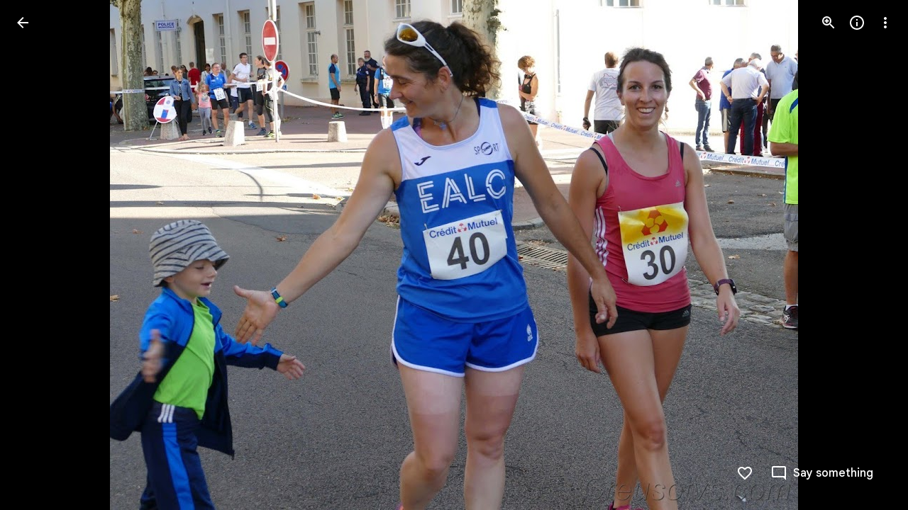

--- FILE ---
content_type: text/javascript; charset=UTF-8
request_url: https://photos.google.com/_/scs/social-static/_/js/k=boq.PhotosUi.en_US.f41nVKvp9Sw.2019.O/ck=boq.PhotosUi.2G6RVvwKJO4.L.B1.O/am=AAAAiDWAGZjNJf5zAQBBxvcdF9A_nhbCDTQZXjB8sxE/d=1/exm=A7fCU,Ahp3ie,B7iQrb,BTP52d,BVgquf,DgRu0d,E2VjNc,EAvPLb,EFQ78c,IXJ14b,IZT63,Ihy5De,IoAGb,JNoxi,KUM7Z,Kl6Zic,L1AAkb,LEikZe,Lcfkne,LhnIsc,LuJzrb,LvGhrf,MI6k7c,MpJwZc,NCfd3d,NwH0H,O1Gjze,O6y8ed,OTA3Ae,P6sQOc,PIVayb,PrPYRd,QIhFr,RMhBfe,RqjULd,RyvaUb,SdcwHb,SpsfSb,UBtLbd,UUJqVe,Uas9Hd,Ulmmrd,V3dDOb,WO9ee,Wp0seb,XGBxGe,XVMNvd,XqvODd,YYmHzb,Z15FGf,ZDZcre,Zjf9Mc,ZwDk9d,_b,_tp,aW3pY,ag510,byfTOb,ctK1vf,e5qFLc,ebZ3mb,fBsFbd,gI0Uxb,gJzDyc,gychg,hKSk3e,hc6Ubd,hdW3jf,iH3IVc,ig9vTc,j85GYd,jmpo2c,kjKdXe,l5KCsc,lXKNFb,lYp0Je,lazG7b,lfpdyf,lsjVmc,lwddkf,m9oV,mI3LFb,mSX26d,mdR7q,mzzZzc,n73qwf,nbAYS,o3R5Zb,odxaDd,opk1D,p0FwGc,p3hmRc,p9Imqf,pNBFbe,pjICDe,pw70Gc,q0xTif,qTnoBf,rCcCxc,rgKQFc,sOXFj,saA6te,suMGRe,w9hDv,ws9Tlc,xKVq6d,xQtZb,xRgLuc,xUdipf,zbML3c,zeQjRb,zr1jrb/excm=_b,_tp,sharedphoto/ed=1/br=1/wt=2/ujg=1/rs=AGLTcCO44ql9IYZbMC7rxSYGy0tJqplFFg/ee=EVNhjf:pw70Gc;EmZ2Bf:zr1jrb;F2qVr:YClzRc;JsbNhc:Xd8iUd;K5nYTd:ZDZcre;LBgRLc:SdcwHb;Me32dd:MEeYgc;MvK0qf:ACRZh;NJ1rfe:qTnoBf;NPKaK:SdcwHb;NSEoX:lazG7b;O8Cmgf:XOYapd;Pjplud:EEDORb;QGR0gd:Mlhmy;SNUn3:ZwDk9d;ScI3Yc:e7Hzgb;Uvc8o:VDovNc;YIZmRd:A1yn5d;Zk62nb:E1UXVb;a56pNe:JEfCwb;cEt90b:ws9Tlc;dIoSBb:SpsfSb;dowIGb:ebZ3mb;eBAeSb:zbML3c;gty1Xc:suMGRe;iFQyKf:QIhFr;lOO0Vd:OTA3Ae;oGtAuc:sOXFj;pXdRYb:p0FwGc;qQEoOc:KUM7Z;qafBPd:yDVVkb;qddgKe:xQtZb;wR5FRb:rgKQFc;xqZiqf:wmnU7d;yxTchf:KUM7Z;zxnPse:GkRiKb/dti=1/m=k0FtEb,eT0are?wli=PhotosUi.2cWONHCJ3Po.createPhotosEditorPrimaryModuleNoSimd.O%3A%3BPhotosUi.gSK9c__MdxY.createPhotosEditorPrimaryModuleSimd.O%3A%3BPhotosUi.exceXZ_sTIM.skottieWasm.O%3A%3BPhotosUi.Lj2VrRssY9A.twixWasm.O%3A%3B
body_size: -915
content:
"use strict";_F_installCss(".rvEjke{color:var(--gm3-sys-color-on-surface,#1f1f1f);font-family:Google Sans Text,Google Sans,Roboto,Arial,sans-serif;line-height:1.5rem;font-size:1rem;letter-spacing:0em;font-weight:400}.fYwTV{color:var(--gm3-sys-color-on-surface-variant,#444746);font-family:Google Sans Text,Google Sans,Roboto,Arial,sans-serif;line-height:1.25rem;font-size:0.875rem;letter-spacing:0em;font-weight:400}.pIf1Wb{position:relative}.AUFaWb{cursor:pointer;height:100%;margin:0;opacity:0;padding:0;position:absolute;width:100%;z-index:1}.bEtrNb{--gm3-radio-disabled-selected-icon-color:var(--gm3-sys-color-on-surface,#1f1f1f);--gm3-radio-disabled-selected-icon-opacity:0.38;--gm3-radio-disabled-unselected-icon-color:var(--gm3-sys-color-on-surface,#1f1f1f);--gm3-radio-disabled-unselected-icon-opacity:0.38;--gm3-radio-selected-focus-icon-color:var(--gm3-sys-color-primary,#0b57d0);--gm3-radio-selected-hover-icon-color:var(--gm3-sys-color-primary,#0b57d0);--gm3-radio-selected-hover-state-layer-color:var(--gm3-sys-color-primary,#0b57d0);--gm3-radio-selected-hover-state-layer-opacity:0.08;--gm3-radio-selected-icon-color:var(--gm3-sys-color-primary,#0b57d0);--gm3-radio-selected-pressed-icon-color:var(--gm3-sys-color-primary,#0b57d0);--gm3-radio-selected-pressed-state-layer-color:var(--gm3-sys-color-on-surface,#1f1f1f);--gm3-radio-selected-pressed-state-layer-opacity:0.12;--gm3-radio-unselected-focus-icon-color:var(--gm3-sys-color-on-surface,#1f1f1f);--gm3-radio-unselected-hover-icon-color:var(--gm3-sys-color-on-surface,#1f1f1f);--gm3-radio-unselected-hover-state-layer-color:var(--gm3-sys-color-on-surface,#1f1f1f);--gm3-radio-unselected-hover-state-layer-opacity:0.08;--gm3-radio-unselected-icon-color:var(--gm3-sys-color-on-surface-variant,#444746);--gm3-radio-unselected-pressed-icon-color:var(--gm3-sys-color-on-surface,#1f1f1f);--gm3-radio-unselected-pressed-state-layer-color:var(--gm3-sys-color-primary,#0b57d0);--gm3-radio-unselected-pressed-state-layer-opacity:0.12}.tIT2S{width:100%}.ETJzhe{display:flex;align-items:center;justify-content:flex-end;flex-direction:row-reverse}.ETJzhe.XUXL7e{flex-direction:row}.nYDb2d{font-family:Google Sans Text,Google Sans,Roboto,Arial,sans-serif;line-height:1.25rem;font-size:0.875rem;letter-spacing:0em;font-weight:400;color:var(--gm3-sys-color-on-surface-variant,#444746)}.t1Wqx{--Tlqqfc:424px}.uNmmoc{align-items:center;color:var(--gm3-sys-color-on-surface-variant,#444746);display:flex;text-decoration:none;font-family:Google Sans Text,Google Sans,Roboto,Arial,sans-serif;line-height:1.25rem;font-size:0.875rem;letter-spacing:0em;font-weight:500}.t02SGf{display:flex;margin-right:auto;padding-left:8px}.U5H4hf{padding-left:8px}.s9zVS{font-family:Google Sans Text,Google Sans,Roboto,Arial,sans-serif;line-height:1.5rem;font-size:1rem;letter-spacing:0em;font-weight:400;color:var(--gm3-sys-color-on-surface,#1f1f1f);margin-bottom:14px;margin-top:0}.NmRZhc{margin-right:0}.P2EqOe{padding-top:8px;vertical-align:top}.b5ca9b,.P2EqOe{display:table-cell}.uRiPwd .fYwTV{color:var(--gm3-sys-color-on-surface-variant,#444746)}.wY3ncc{margin-bottom:14px}@media screen and (max-width:599px){.uRiPwd{padding-left:0}}.gsckL{position:fixed;transition:transform .1s cubic-bezier(.4,0,.2,1);overflow:visible;bottom:0;left:0;right:0;z-index:500}.gsckL.eLNT1d{visibility:hidden}.TUXL9e{position:static;display:block;width:100%;padding:0;transform:translateZ(0);transition:transform .2s cubic-bezier(.4,0,.2,1)}.dxQvJb .TUXL9e{padding-bottom:env(safe-area-inset-bottom);padding-left:env(safe-area-inset-left);padding-right:env(safe-area-inset-right)}.TUXL9e.ptjlYb{transition:none}@media screen and (min-width:481px){.gsckL{min-width:288px;max-width:568px;right:auto}.TUXL9e{max-width:calc(100vw - 48px);padding:0 24px 24px}.zPNfib{border-radius:8px}.dxQvJb .TUXL9e{padding-bottom:max(24px,env(safe-area-inset-bottom));padding-left:max(24px,env(safe-area-inset-left))}}.ErQSec-qNpTzb-MkD1Ye{position:relative}.ErQSec-qNpTzb-P1ekSe{position:relative;width:100%;overflow-x:hidden}.ErQSec-qNpTzb-Ejc3of-uDEFge{position:absolute;align-self:center;border-radius:var(--gm3-linear-progress-stop-indicator-shape,4px);width:var(--gm3-linear-progress-stop-indicator-size,4px);height:var(--gm3-linear-progress-stop-indicator-size,4px);background-color:var(--gm3-linear-progress-stop-indicator-color,var(--gm3-sys-color-primary,#0b57d0))}@media (forced-colors:active){.ErQSec-qNpTzb-Ejc3of-uDEFge{background-color:CanvasText}}.ErQSec-qNpTzb-P1ekSe-OWXEXe-A9y3zc .ErQSec-qNpTzb-Ejc3of-uDEFge{display:none}.ErQSec-qNpTzb-P1ekSe{height:max(var(--gm3-linear-progress-track-thickness,4px),var(--gm3-linear-progress-active-indicator-thickness,4px));display:flex;flex-direction:row;align-items:flex-start;transform:translateZ(0);transition:opacity .25s 0ms cubic-bezier(.4,0,.6,1)}.ErQSec-qNpTzb-P4pF8c{transform-origin:top left}[dir=rtl] .ErQSec-qNpTzb-P4pF8c:not([dir=ltr]),.ErQSec-qNpTzb-P4pF8c[dir=rtl]:not([dir=ltr]){transform-origin:center right}.ErQSec-qNpTzb-oLOYtf-uDEFge,.ErQSec-qNpTzb-BEcm3d{width:0;position:relative;margin:auto 0;animation:none;transform-origin:top left;transition:min-width .25s 0ms cubic-bezier(.4,0,.6,1);inset-block:0}.ErQSec-qNpTzb-oLOYtf-uDEFge{display:inline-block;background-color:var(--gm3-linear-progress-active-indicator-color,var(--gm3-sys-color-primary,#0b57d0));height:var(--gm3-linear-progress-active-indicator-thickness,4px);border-radius:var(--gm3-linear-progress-active-indicator-shape,9999px)}@media (forced-colors:active){.ErQSec-qNpTzb-oLOYtf-uDEFge{background-color:CanvasText}}.ErQSec-qNpTzb-BEcm3d{flex-grow:1;overflow-x:hidden;background-color:var(--gm3-linear-progress-track-color,var(--gm3-sys-color-secondary-container,#c2e7ff));height:var(--gm3-linear-progress-track-thickness,4px);border-radius:var(--gm3-linear-progress-track-shape,9999px)}@media (forced-colors:active){.ErQSec-qNpTzb-BEcm3d{height:var(--gm3-linear-progress-track-thickness,4px);box-sizing:border-box;border:1px solid CanvasText}}.ErQSec-qNpTzb-OcUoKf-LK5yu,.ErQSec-qNpTzb-OcUoKf-qwU8Me{position:relative;max-width:var(--gm3-linear-progress-active-indicator-track-space,4px);animation:none;height:var(--gm3-linear-progress-active-indicator-track-space,4px)}.ErQSec-qNpTzb-OcUoKf-qwU8Me{width:var(--gm3-linear-progress-active-indicator-track-space,4px);flex-shrink:0}.ErQSec-qNpTzb-BEcm3d-LK5yu,.ErQSec-qNpTzb-BEcm3d-qwU8Me{background-color:var(--gm3-linear-progress-track-color,var(--gm3-sys-color-secondary-container,#c2e7ff));height:var(--gm3-linear-progress-track-thickness,4px);border-radius:var(--gm3-linear-progress-track-shape,9999px)}@media (forced-colors:active){.ErQSec-qNpTzb-BEcm3d-LK5yu,.ErQSec-qNpTzb-BEcm3d-qwU8Me{height:var(--gm3-linear-progress-track-thickness,4px);box-sizing:border-box;border:1px solid CanvasText}}.ErQSec-qNpTzb-BEcm3d-qwU8Me{flex-shrink:0}.ErQSec-qNpTzb-Ejc3of-uDEFge{inset-block:0;inset-inline-end:var(--gm3-linear-progress-stop-indicator-inset,0);animation:none}.ErQSec-qNpTzb-ajuXxc-ZMv3u{display:flex;position:relative;inset-block:0;margin:auto 0;width:0;overflow:hidden;height:var(--gm3-linear-progress-track-thickness,4px);transition:width .25s 0ms cubic-bezier(.4,0,.6,1);border-radius:var(--gm3-linear-progress-track-shape,9999px)}.ErQSec-qNpTzb-ajuXxc-RxYbNe{background-repeat:repeat-x;flex:auto;transform:rotate(calc(180deg*var(--flow-direction, 1)));background-color:var(--gm3-linear-progress-active-indicator-color,var(--gm3-sys-color-primary,#0b57d0));-webkit-mask-image:url(\"data:image/svg+xml,%3Csvg version=\'1.1\' xmlns=\'http://www.w3.org/2000/svg\' xmlns:xlink=\'http://www.w3.org/1999/xlink\' x=\'0px\' y=\'0px\' enable-background=\'new 0 0 5 2\' xml:space=\'preserve\' viewBox=\'0 0 5 2\' preserveAspectRatio=\'xMinYMin slice\'%3E%3Ccircle cx=\'1\' cy=\'1\' r=\'1\'/%3E%3C/svg%3E\");mask-image:url(\"data:image/svg+xml,%3Csvg version=\'1.1\' xmlns=\'http://www.w3.org/2000/svg\' xmlns:xlink=\'http://www.w3.org/1999/xlink\' x=\'0px\' y=\'0px\' enable-background=\'new 0 0 5 2\' xml:space=\'preserve\' viewBox=\'0 0 5 2\' preserveAspectRatio=\'xMinYMin slice\'%3E%3Ccircle cx=\'1\' cy=\'1\' r=\'1\'/%3E%3C/svg%3E\");-webkit-margin-start:calc(var(--gm3-linear-progress-active-indicator-track-space, 4px)*-5);margin-inline-start:calc(var(--gm3-linear-progress-active-indicator-track-space, 4px)*-5);animation:gm3-lpi-buffering .25s infinite linear}@media (forced-colors:active){.ErQSec-qNpTzb-ajuXxc-RxYbNe{background-color:ButtonBorder}}@keyframes gm3-lpi-buffering{from{transform:rotate(calc(180deg*var(--flow-direction, 1))) translateX(calc(var(--gm3-linear-progress-track-thickness, 4px)*-2.5*var(--flow-direction, 1)))}}[dir=rtl] .ErQSec-qNpTzb-P1ekSe:not([dir=ltr]),.ErQSec-qNpTzb-P1ekSe[dir=rtl]:not([dir=ltr]){--flow-direction:-1}.ErQSec-qNpTzb-P1ekSe-OWXEXe-xTMeO{display:none;opacity:0}.ErQSec-qNpTzb-P1ekSe-OWXEXe-A9y3zc .ErQSec-qNpTzb-oLOYtf-uDEFge{flex-grow:1;flex-shrink:1;width:0}.ErQSec-qNpTzb-P1ekSe-OWXEXe-A9y3zc .ErQSec-qNpTzb-BEcm3d-LK5yu{flex-shrink:0;width:0}.ErQSec-qNpTzb-P1ekSe-OWXEXe-A9y3zc .ErQSec-qNpTzb-BEcm3d-qwU8Me{flex-shrink:0;width:100%}.ErQSec-qNpTzb-P1ekSe-OWXEXe-A9y3zc .ErQSec-qNpTzb-OcUoKf-LK5yu{width:var(--gm3-linear-progress-active-indicator-track-space,4px)}.ErQSec-qNpTzb-P1ekSe-OWXEXe-A9y3zc .ErQSec-qNpTzb-OcUoKf-qwU8Me{width:var(--gm3-linear-progress-active-indicator-track-space,4px);flex-shrink:1}.ErQSec-qNpTzb-P1ekSe-OWXEXe-A9y3zc.ErQSec-qNpTzb-P1ekSe-OWXEXe-OiiCO-IhfUye .ErQSec-qNpTzb-BEcm3d-LK5yu{animation:var(--mdc-linear-progress-animation-duration,1.3s) linear infinite gm3-lpi-track-left;animation-timing-function:cubic-bezier(.3,0,.8,.15)}@keyframes gm3-lpi-track-left{0%{width:0}18%{width:0}61.5384615%{width:calc(50% - var(--gm3-linear-progress-active-indicator-track-space, 4px));animation-timing-function:cubic-bezier(.05,.7,.1,1)}100%{width:100%}}@media (forced-colors:active){.ErQSec-qNpTzb-P1ekSe-OWXEXe-A9y3zc.ErQSec-qNpTzb-P1ekSe-OWXEXe-OiiCO-IhfUye .ErQSec-qNpTzb-BEcm3d-LK5yu{animation:var(--mdc-linear-progress-animation-duration,1.3s) linear infinite gm3-lpi-track-left-hcm;animation-timing-function:cubic-bezier(.3,0,.8,.15)}@keyframes gm3-lpi-track-left-hcm{0%{width:0;border-width:0}18%{width:0;border-width:0}20%{border-width:1px}61.5384615%{border-width:1px;width:calc(50% - var(--gm3-linear-progress-active-indicator-track-space, 4px));animation-timing-function:cubic-bezier(.05,.7,.1,1)}100%{width:100%;border-width:1px}}}.ErQSec-qNpTzb-P1ekSe-OWXEXe-A9y3zc.ErQSec-qNpTzb-P1ekSe-OWXEXe-OiiCO-IhfUye .ErQSec-qNpTzb-BEcm3d-qwU8Me{animation:var(--mdc-linear-progress-animation-duration,1.3s) linear infinite gm3-lpi-track-right;animation-timing-function:cubic-bezier(.3,0,.8,.15)}@keyframes gm3-lpi-track-right{0%{width:100%}61.5384615%{width:0}100%{width:0}}@media (forced-colors:active){.ErQSec-qNpTzb-P1ekSe-OWXEXe-A9y3zc.ErQSec-qNpTzb-P1ekSe-OWXEXe-OiiCO-IhfUye .ErQSec-qNpTzb-BEcm3d-qwU8Me{animation:var(--mdc-linear-progress-animation-duration,1.3s) linear infinite gm3-lpi-track-right-hcm;animation-timing-function:cubic-bezier(.3,0,.8,.15)}@keyframes gm3-lpi-track-right-hcm{0%{width:100%;border-width:1px}61.4%{border-width:1px}61.5384615%{width:0;border-width:0}100%{border-width:0;width:0}}}.ErQSec-qNpTzb-P1ekSe-OWXEXe-A9y3zc.ErQSec-qNpTzb-P1ekSe-OWXEXe-OiiCO-IhfUye .ErQSec-qNpTzb-OcUoKf-LK5yu{animation:var(--mdc-linear-progress-animation-duration,1.3s) linear infinite gm3-lpi-gap-left}@keyframes gm3-lpi-gap-left{0%{width:0}9.8%{width:0}20%{width:var(--gm3-linear-progress-active-indicator-track-space,4px)}100%{width:var(--gm3-linear-progress-active-indicator-track-space,4px)}}.ErQSec-qNpTzb-P1ekSe-OWXEXe-A9y3zc.ErQSec-qNpTzb-P1ekSe-OWXEXe-OiiCO-IhfUye .ErQSec-qNpTzb-OcUoKf-qwU8Me{animation:var(--mdc-linear-progress-animation-duration,1.3s) linear infinite gm3-lpi-gap-right}@keyframes gm3-lpi-gap-right{61.5384615%{width:var(--gm3-linear-progress-active-indicator-track-space,4px)}61.6384615%{width:0}100%{width:0}}.ErQSec-qNpTzb-P1ekSe-OWXEXe-xTMeO-OiiCO-Xhs9z .ErQSec-qNpTzb-ajuXxc-RxYbNe,.ErQSec-qNpTzb-P1ekSe-OWXEXe-xTMeO-OiiCO-Xhs9z.ErQSec-qNpTzb-P1ekSe-OWXEXe-A9y3zc .ErQSec-qNpTzb-P4pF8c{animation:none}.tJ1Uyf{--gm3-linear-progress-active-indicator-color:var(--gm3-sys-color-primary,#0b57d0);--gm3-linear-progress-track-color:var(--gm3-sys-color-secondary-container,#c2e7ff)}.iYFybe{--pjsEwc:360px}@media screen and (max-width:599px){.iYFybe{--pjsEwc:280px}}.d5NbRd-gBNGNe{position:relative;box-sizing:border-box;background-repeat:no-repeat;background-position:center;background-size:cover;overflow:hidden}.d5NbRd-gBNGNe::before{display:block;content:\"\"}.d5NbRd-gBNGNe:first-child{border-start-start-radius:inherit;border-start-end-radius:inherit}.d5NbRd-gBNGNe:last-child,.d5NbRd-EScbFb-JIbuQc .d5NbRd-gBNGNe:nth-last-child(3){border-end-start-radius:inherit;border-end-end-radius:inherit}.d5NbRd-EScbFb-JIbuQc{display:flex;flex-direction:column;box-sizing:border-box;position:relative;outline:none;color:inherit;text-decoration:none;cursor:pointer;overflow:visible}.d5NbRd-EScbFb-JIbuQc:first-child{border-start-start-radius:inherit;border-start-end-radius:inherit}.d5NbRd-EScbFb-JIbuQc:last-child{border-end-start-radius:inherit;border-end-end-radius:inherit}.d5NbRd-EScbFb-JIbuQc:focus-visible .d5NbRd-bqaQq{--H6apye:block}.d5NbRd-EScbFb-JIbuQc-hSRGPd:focus-visible~.d5NbRd-bqaQq{--H6apye:block}.d5NbRd-EScbFb-JIbuQc-hSRGPd{width:100%;height:100%;outline:none;border-radius:inherit}.eVDL2-WsjYwc{position:relative;display:flex;flex-direction:column;box-sizing:border-box;border-start-start-radius:var(--gm3-card-elevated-container-shape-start-start,12px);border-start-end-radius:var(--gm3-card-elevated-container-shape-start-end,12px);border-end-end-radius:var(--gm3-card-elevated-container-shape-end-end,12px);border-end-start-radius:var(--gm3-card-elevated-container-shape-end-start,12px);background-color:var(--gm3-card-elevated-container-color,var(--gm3-sys-color-surface-container-low,#f8fafd));--yXuigc:var(--gm3-card-elevated-container-elevation,1);--Fe5l0b:var(--gm3-card-elevated-container-shadow-color,var(--gm3-sys-color-shadow,#000));--nnZJCc:transparent;--jF0a9c:var(--gm3-card-elevated-focus-indicator-color,var(--gm3-sys-color-secondary,#00639b));--hK0TOb:var(--gm3-card-elevated-focus-indicator-outline-offset,2px);--SGGi:var(--gm3-card-elevated-focus-indicator-thickness,3px);--vTiv8c:var(--gm3-card-elevated-container-shape-start-start,12px);--UtHrue:var(--gm3-card-elevated-container-shape-start-end,12px);--uHecC:var(--gm3-card-elevated-container-shape-end-end,12px);--C8LWjb:var(--gm3-card-elevated-container-shape-end-start,12px)}.eVDL2-WsjYwc>.d5NbRd-EScbFb-JIbuQc,.eVDL2-aGsRMb>.d5NbRd-EScbFb-JIbuQc{--sbadab:var(--gm3-card-elevated-hover-state-layer-color,var(--gm3-sys-color-on-surface,#1f1f1f));--hSHBee:var(--gm3-card-elevated-hover-state-layer-opacity,0.08);--F1tVH:var(--gm3-card-elevated-pressed-state-layer-color,var(--gm3-sys-color-on-surface,#1f1f1f));--kDWEsd:var(--gm3-card-elevated-pressed-state-layer-opacity,0.1);--QOcx9e:var(--gm3-card-elevated-container-shape-start-start,12px);--vRgHIb:var(--gm3-card-elevated-container-shape-start-end,12px);--xg9FB:var(--gm3-card-elevated-container-shape-end-end,12px);--Pk3PIb:var(--gm3-card-elevated-container-shape-end-start,12px)}.eVDL2-aGsRMb{border-radius:inherit;height:100%}.eVDL2-WsjYwc::after{position:absolute;box-sizing:border-box;width:100%;height:100%;inset-block-start:0;inset-inline-start:0;border:1px solid transparent;border-radius:inherit;content:\"\";pointer-events:none}.aHij0b-WsjYwc{position:relative;display:flex;flex-direction:column;box-sizing:border-box;border-start-start-radius:var(--gm3-card-outlined-container-shape-start-start,12px);border-start-end-radius:var(--gm3-card-outlined-container-shape-start-end,12px);border-end-end-radius:var(--gm3-card-outlined-container-shape-end-end,12px);border-end-start-radius:var(--gm3-card-outlined-container-shape-end-start,12px);background-color:var(--gm3-card-outlined-container-color,var(--gm3-sys-color-surface,#fff));--yXuigc:var(--gm3-card-outlined-container-elevation,0);--Fe5l0b:var(--gm3-card-outlined-container-shadow-color,var(--gm3-sys-color-shadow,#000));--nnZJCc:transparent;--jF0a9c:var(--gm3-card-outlined-focus-indicator-color,var(--gm3-sys-color-secondary,#00639b));--hK0TOb:var(--gm3-card-outlined-focus-indicator-outline-offset,2px);--SGGi:var(--gm3-card-outlined-focus-indicator-thickness,3px);--vTiv8c:var(--gm3-card-outlined-container-shape-start-start,12px);--UtHrue:var(--gm3-card-outlined-container-shape-start-end,12px);--uHecC:var(--gm3-card-outlined-container-shape-end-end,12px);--C8LWjb:var(--gm3-card-outlined-container-shape-end-start,12px)}.aHij0b-WsjYwc>.d5NbRd-EScbFb-JIbuQc,.aHij0b-aGsRMb>.d5NbRd-EScbFb-JIbuQc{--sbadab:var(--gm3-card-outlined-hover-state-layer-color,var(--gm3-sys-color-on-surface,#1f1f1f));--hSHBee:var(--gm3-card-outlined-hover-state-layer-opacity,0.08);--F1tVH:var(--gm3-card-outlined-pressed-state-layer-color,var(--gm3-sys-color-on-surface,#1f1f1f));--kDWEsd:var(--gm3-card-outlined-pressed-state-layer-opacity,0.1);--QOcx9e:var(--gm3-card-outlined-container-shape-start-start,12px);--vRgHIb:var(--gm3-card-outlined-container-shape-start-end,12px);--xg9FB:var(--gm3-card-outlined-container-shape-end-end,12px);--Pk3PIb:var(--gm3-card-outlined-container-shape-end-start,12px)}.aHij0b-aGsRMb{border-radius:inherit;height:100%}.aHij0b-WsjYwc{border-width:var(--gm3-card-outlined-outline-width,1px);border-style:solid;border-color:var(--gm3-card-outlined-outline-color,var(--gm3-sys-color-outline-variant,#c4c7c5))}.aHij0b-WsjYwc:hover{border-color:var(--gm3-card-outlined-hover-outline-color,var(--gm3-sys-color-outline-variant,#c4c7c5))}.aHij0b-WsjYwc:active{border-color:var(--gm3-card-outlined-pressed-outline-color,var(--gm3-sys-color-outline-variant,#c4c7c5))}.On6uPb{--gm3-card-outlined-container-color:var(--gm3-sys-color-surface-container-low,#f8fafd);--gm3-card-outlined-container-shadow-color:var(--gm3-sys-color-shadow,#000);--gm3-card-outlined-focus-indicator-color:var(--gm3-sys-color-secondary,#00639b);--gm3-card-outlined-hover-outline-color:var(--gm3-sys-color-outline-variant,#c4c7c5);--gm3-card-outlined-hover-state-layer-color:var(--gm3-sys-color-on-surface,#1f1f1f);--gm3-card-outlined-hover-state-layer-opacity:0.08;--gm3-card-outlined-outline-color:var(--gm3-sys-color-outline-variant,#c4c7c5);--gm3-card-outlined-pressed-outline-color:var(--gm3-sys-color-outline-variant,#c4c7c5);--gm3-card-outlined-pressed-state-layer-opacity:0.1}.Hxiil{--gm3-card-elevated-container-color:var(--gm3-sys-color-surface-container-low,#f8fafd);--gm3-card-elevated-container-shadow-color:var(--gm3-sys-color-shadow,#000);--gm3-card-elevated-focus-indicator-color:var(--gm3-sys-color-secondary,#00639b);--gm3-card-elevated-hover-state-layer-color:var(--gm3-sys-color-on-surface,#1f1f1f);--gm3-card-elevated-hover-state-layer-opacity:0.08;--gm3-card-elevated-pressed-state-layer-opacity:0.1}.n1vtVe{display:flex;flex-direction:column;overflow:hidden;border-width:0;box-shadow:0 1px 2px 0 color-mix(in srgb,var(--gm3-sys-color-shadow,#000) 30%,transparent),0 1px 3px 1px color-mix(in srgb,var(--gm3-sys-color-shadow,#000) 15%,transparent)}.E8oqxf{display:flex;flex-direction:row;justify-content:space-between}.wSz7lc{animation:boqPhotosuploadUploaddialog-fade-in .225s linear .225s both}.qruR8d{display:flex;flex-direction:column;flex-grow:0;justify-content:space-between;margin-right:-48px;padding:16px}.EY0d7{display:flex;flex-direction:column;justify-content:flex-start}.SXogWc{font-family:Google Sans Text,Google Sans,Roboto,Arial,sans-serif;line-height:1rem;font-size:0.75rem;letter-spacing:0.0083333333em;font-weight:400;color:var(--gm3-sys-color-on-surface-variant,#444746);margin:8px 0 16px;max-width:164px}.rP3QBf{font-family:Google Sans Text,Google Sans,Roboto,Arial,sans-serif;line-height:1rem;font-size:0.75rem;letter-spacing:0.0083333333em;font-weight:400;color:var(--gm3-sys-color-on-surface-variant,#444746);margin-bottom:4px}.RNpSW{font-family:Google Sans Text,Google Sans,Roboto,Arial,sans-serif;line-height:1.5rem;font-size:1rem;letter-spacing:0em;font-weight:500;max-width:164px;padding-bottom:8px}.wgq1ae{font-family:Google Sans,Roboto,Arial,sans-serif;line-height:1.75rem;font-size:1.375rem;letter-spacing:0em;font-weight:400;max-width:164px;padding-bottom:8px}.wgq1ae :lang(da){font-size:1.175rem}.UiNOP{flex-wrap:wrap;justify-content:flex-start;white-space:nowrap}.T23TVb{margin-right:8px}.BNcPhf{background-color:color-mix(in srgb,#fff 60%,transparent);border-radius:48px;height:24px;position:absolute;right:16px;top:16px;width:24px}.nftPpb{width:32px;height:32px;padding:8px;font-size:16px;height:24px;line-height:8px;padding:0;width:24px}.nftPpb svg,.nftPpb img{width:16px;height:16px}.gp4kVe{background-color:var(--gm3-sys-color-surface-container,#f0f4f9);background-size:cover;display:flex;flex-shrink:0;height:140px;width:99px}.KF9IAe:hover{cursor:pointer}.N6Pvve{background-color:var(--gm3-sys-color-surface,#fff);background-image:var(--pgc-asset-upload-error);background-repeat:no-repeat;background-size:contain;background-position:center;border-radius:8px 0 0 8px;display:flex;flex-shrink:0;height:140px;margin:8px 8px 8px 0;width:99px}.fctz1{border-radius:4px;display:flex;flex-flow:row wrap;gap:3px;height:140px;margin:8px 8px 8px 0;max-width:99px;min-width:99px;overflow:hidden}.bgjhqf{display:none;max-height:276px;overflow:auto}.bgjhqf.PYSgo{display:block}.j73eje{font-family:Google Sans Text,Google Sans,Roboto,Arial,sans-serif;line-height:1rem;font-size:0.75rem;letter-spacing:0.0083333333em;font-weight:400;align-items:center;display:flex;justify-content:space-between;padding:16px}.j73eje .VfPpkd-JGcpL-uI4vCe-u014N{stroke:var(--gm3-sys-color-surface-container-highest,#dde3ea)}.zSFMxe .j73eje{padding-left:44px}.uoBbc{align-items:start;display:flex;margin-right:-36px}.DmSdHb{margin-right:10px}.AskFif{max-width:212px;overflow:hidden;text-overflow:ellipsis;white-space:nowrap}.zSFMxe .AskFif{max-width:168px}.BpHbJc{color:var(--gm3-sys-color-primary,#0b57d0)}.RgxRXc{color:var(--gm3-sys-color-error,#b3261e)}.ggvzPb{border-radius:48px;display:flex;height:20px;position:relative;width:20px}.F2Y1qd{width:32px;height:32px;padding:8px;font-size:16px;height:20px;line-height:8px;opacity:0;padding:0;transition:opacity .15s linear;width:20px}.F2Y1qd svg,.F2Y1qd img{width:16px;height:16px}.y76NPb{opacity:1;position:absolute;transition:opacity .15s linear}.j73eje:hover .F2Y1qd{opacity:1}.j73eje:hover .y76NPb{opacity:0}.zSFMxe{display:block}.ByjTcf{align-items:center;display:flex;justify-content:space-between;padding:16px}.ByjTcf .VfPpkd-JGcpL-uI4vCe-u014N{stroke:var(--gm3-sys-color-surface-container-highest,#dde3ea)}.OdAfQd{font-family:Google Sans Text,Google Sans,Roboto,Arial,sans-serif;line-height:1rem;font-size:0.75rem;letter-spacing:0.0083333333em;font-weight:400;align-items:center;display:flex;margin-right:-36px}.Gyk2Kb{max-width:212px;overflow:hidden;text-overflow:ellipsis;white-space:nowrap}.P6v6He{height:24px;margin-right:10px;padding:0;width:24px}.P6v6He{transition:transform .27s cubic-bezier(.4,0,.2,1)}.OUJJ8e{display:none}.zSFMxe.sMVRZe .OUJJ8e{display:block}.zSFMxe.sMVRZe .P6v6He{transform:rotate(180deg)}@keyframes boqPhotosuploadUploaddialog-fade-in{from{opacity:0}to{opacity:1}}.zxDtd{display:flex;position:relative}.LWXPj{--gm3-icon-button-standard-container-width:20px;--gm3-icon-button-standard-container-height:20px;--gm3-icon-button-standard-icon-size:16px;opacity:0;transition:opacity .15s linear}.j73eje:hover .LWXPj{opacity:1}.CDn9Ec{--gm3-icon-button-filled-container-width:24px;--gm3-icon-button-filled-container-height:24px;--gm3-icon-button-filled-icon-size:16px;--gm3-icon-button-filled-container-color:var(--gm3-sys-color-surface-container,#f0f4f9);--gm3-icon-button-filled-disabled-container-color:color-mix(in srgb,var(--gm3-sys-color-on-surface,#1f1f1f) 12%,transparent);--gm3-icon-button-filled-disabled-icon-color:color-mix(in srgb,var(--gm3-sys-color-on-surface,#1f1f1f) 38%,transparent);--gm3-icon-button-filled-focus-icon-color:var(--gm3-sys-color-on-surface,#1f1f1f);--gm3-icon-button-filled-focus-indicator-color:var(--gm3-sys-color-secondary,#00639b);--gm3-icon-button-filled-hover-icon-color:var(--gm3-sys-color-on-surface,#1f1f1f);--gm3-icon-button-filled-hover-state-layer-color:var(--gm3-sys-color-on-surface,#1f1f1f);--gm3-icon-button-filled-hover-state-layer-opacity:0.08;--gm3-icon-button-filled-icon-color:var(--gm3-sys-color-on-surface,#1f1f1f);--gm3-icon-button-filled-pressed-icon-color:var(--gm3-sys-color-on-surface,#1f1f1f);--gm3-icon-button-filled-pressed-state-layer-color:var(--gm3-sys-color-on-surface,#1f1f1f);--gm3-icon-button-filled-pressed-state-layer-opacity:0.1;--gm3-icon-button-filled-selected-container-color:var(--gm3-sys-color-on-surface,#1f1f1f);--gm3-icon-button-filled-toggle-selected-focus-icon-color:var(--gm3-sys-color-on-primary,#fff);--gm3-icon-button-filled-toggle-selected-hover-icon-color:var(--gm3-sys-color-on-primary,#fff);--gm3-icon-button-filled-toggle-selected-hover-state-layer-color:var(--gm3-sys-color-on-primary,#fff);--gm3-icon-button-filled-toggle-selected-icon-color:var(--gm3-sys-color-on-primary,#fff);--gm3-icon-button-filled-toggle-selected-pressed-icon-color:var(--gm3-sys-color-on-primary,#fff);--gm3-icon-button-filled-toggle-selected-pressed-state-layer-color:var(--gm3-sys-color-on-primary,#fff);--gm3-icon-button-filled-toggle-unselected-focus-icon-color:var(--gm3-sys-color-primary,#0b57d0);--gm3-icon-button-filled-toggle-unselected-hover-icon-color:var(--gm3-sys-color-primary,#0b57d0);--gm3-icon-button-filled-toggle-unselected-hover-state-layer-color:var(--gm3-sys-color-primary,#0b57d0);--gm3-icon-button-filled-toggle-unselected-icon-color:var(--gm3-sys-color-primary,#0b57d0);--gm3-icon-button-filled-toggle-unselected-pressed-icon-color:var(--gm3-sys-color-primary,#0b57d0);--gm3-icon-button-filled-toggle-unselected-pressed-state-layer-color:var(--gm3-sys-color-primary,#0b57d0);--gm3-icon-button-filled-unselected-container-color:var(--gm3-sys-color-surface-container-highest,#dde3ea)}.VwjKWd{position:absolute;right:16px;top:16px}.f56jqc{font-family:Google Sans Text,Google Sans,Roboto,Arial,sans-serif;line-height:1.5rem;font-size:1rem;letter-spacing:0em;font-weight:400;color:var(--gm3-sys-color-on-surface-variant,#444746)}.vD8O6{--pjsEwc:500px}.vD8O6 .O2EQ{overflow:hidden;padding:0 0 16px}.K3sLl .O2EQ{margin-top:-8px}.CDKHxd{font-family:Google Sans Text,Google Sans,Roboto,Arial,sans-serif;line-height:1rem;font-size:0.75rem;letter-spacing:0.0083333333em;font-weight:400;color:var(--gm3-sys-color-on-surface-variant,#444746);padding:0 24px 24px}.g00gO{align-items:center;display:flex;padding:8px 6px 8px 8px}.Get39e{margin:0 8px;padding:8px 0;width:100%}.rPshL{align-items:center;display:inline-flex;flex-shrink:0;justify-content:flex-end;margin-left:8px}.Get39e,.TEH5ad{overflow:hidden}.TEH5ad{text-overflow:ellipsis;white-space:nowrap}.TEH5ad,.uhGFP{font-family:Google Sans Text,Google Sans,Roboto,Arial,sans-serif;line-height:1.5rem;font-size:1rem;letter-spacing:0em;font-weight:400;color:var(--gm3-sys-color-on-surface,#1f1f1f)}.uhGFP,.ltWah,.NYZQxe{margin-right:6px}.Qttuke{font-family:Google Sans Text,Google Sans,Roboto,Arial,sans-serif;line-height:1rem;font-size:0.75rem;letter-spacing:0.0083333333em;font-weight:400;color:var(--gm3-sys-color-on-surface-variant,#444746)}.g00gO.BcOib .Qttuke{color:var(--gm3-sys-color-on-surface,#1f1f1f)}.g00gO.Jj6Lae .Qttuke{color:var(--gm3-sys-color-error,#b3261e)}.P4r2Bb,.dPeRqe,.Alg79{flex-shrink:0;padding:0 8px}.P4r2Bb{color:var(--gm3-sys-color-tertiary,#146c2e)}.dPeRqe{color:var(--gm3-sys-color-error,#b3261e)}.Alg79{color:var(--gm3-sys-color-primary,#0b57d0);transform:rotate(180deg)}.OPair{color:var(--gm3-sys-color-primary,#0b57d0);white-space:nowrap}.jbeydc{display:block;margin-bottom:8px;max-height:250px;overflow:auto;padding-top:8px}.fFGQKd{margin:0 8px}.EWAHB{--Tlqqfc:500px}.EWAHB .DWPpTb{align-items:center;padding-bottom:40px}.OvRjhe{background-color:var(--gm3-sys-color-surface,#fff);background-image:var(--pgc-asset-permissions-hint-white);background-position:center;background-repeat:no-repeat;background-size:contain;display:flex;flex-shrink:0;height:52px;width:120px}.xkqAYd,.DcFSc{white-space:normal}.DcFSc{font-family:Google Sans,Roboto,Arial,sans-serif;line-height:2rem;font-size:1.5rem;letter-spacing:0em;font-weight:400;color:var(--gm3-sys-color-on-surface,#1f1f1f);margin:28px 0 0}.xkqAYd{font-family:Google Sans Text,Google Sans,Roboto,Arial,sans-serif;line-height:1.25rem;font-size:0.875rem;letter-spacing:0em;font-weight:400;color:var(--gm3-sys-color-on-surface,#1f1f1f);margin-top:20px}sentinel{}");
this.default_PhotosUi=this.default_PhotosUi||{};(function(_){var window=this;
try{
_.n("k0FtEb");
var cHd=class{constructor(a){this.Ac=a;a.ma("/client_streamz/photos/web/hash_worker_count",_.JH("response"),_.JH("reason"))}Zd(a,b){this.Ac.ha("/client_streamz/photos/web/hash_worker_count",a,b)}},dHd=function(a,b,c,d){a.ha[b]=_.lh();c={fileID:b,file:c};if(a.ma<5){a.ma++;const e=_.jH(_.Gg(_.nf("fMCLSb"),_.kH)),f=_.aGa(e);f.onmessage=g=>{g=g.data;const k=g.fileID;if(g.isSuccess)a.ha[k].resolve(g.hash),d.Zd("success","success");else{a.ha[k].reject();let l;d.Zd("failure",(l=g.errorMsg)!=null?l:"Unknown error")}a.ha[k]=
null;a.ka.length>0?f.postMessage(a.ka.shift()):(f.terminate(),a.ma--)};f.postMessage(c)}else a.ka.push(c);return a.ha[b].promise},eHd=class{constructor(){this.ka=[];this.ha={};this.ma=0}};var fHd;_.gHd=async function(a,b,c){var d=(0,_.y)(),e=d();d=d(1);try{try{return d(await e(dHd(a.ma,b,c,a.ha)))}catch(f){throw d(),new fHd;}}finally{e()}};_.hHd=class extends _.Qq{static Ha(){return{service:{Rf:_.GH}}}constructor(a){super();this.ha=new cHd(a.service.Rf.get());this.ma=new eHd}};fHd=class extends Error{constructor(){super("Error in file scan and hash")}};_.Lq(_.XRa,_.hHd);
_.r();
_.n("mXTmpc");
var xGd,wGd;xGd=function(a){document.addEventListener("visibilitychange",()=>{wGd(a)})};wGd=async function(a){var b=(0,_.y)(),c=b();b=b(1);try{a.ma===null||document.hidden||b(await c(_.yGd(a)))}finally{c()}};_.yGd=async function(a){var b=(0,_.y)(),c=b();b=b(1);try{try{a.ma=b(await c(_.kna().wakeLock.request("screen")))}catch(d){b(),b(await c(_.zGd(a)))}}finally{c()}};_.zGd=async function(a){var b=(0,_.y)(),c=b();b=b(1);try{a.ma!==null&&b(await c(a.ma.release())),a.ma=null}finally{c()}};
_.AGd=class extends _.Qq{constructor(){super();this.ma=null;this.ha=!1;xGd(this)}};_.Lq(_.HKa,_.AGd);
_.r();
_.n("cDBQ0");
_.KW=class extends _.Qq{constructor(){super();this.ha=null}};_.Lq(_.Qs,_.KW);
_.r();
var jCc,kCc;jCc=function(a,b){_.Ri(a,1,b)};kCc=function(a){return _.Gi(a,1)};_.lCc=class extends _.v{constructor(a){super(a)}};var mCc,nCc;mCc=function(a){return _.z(a,_.lCc,1)};nCc=function(a){return _.Lh(a,_.lCc,1)};_.MP=class extends _.v{constructor(a){super(a)}};var oCc;oCc=function(a){return _.yi(a,1)};_.NP=class extends _.v{constructor(a){super(a)}yd(a){return _.Hi(this,1,a)}};_.pCc=class extends _.v{constructor(a){super(a)}};_.qCc=class extends _.v{constructor(a){super(a)}};var rCc;rCc=function(a){return _.$h(a,_.qCc,1,_.Qh())};_.sCc=class extends _.v{constructor(a){super(a)}};var tCc;tCc=function(a){return _.ri(a,1)};_.uCc=class extends _.v{constructor(a){super(a)}};var vCc,wCc,xCc;vCc=function(a){return _.Lh(a,_.uCc,1)};wCc=function(a){return _.z(a,_.sCc,2)};xCc=function(a){return _.Lh(a,_.sCc,2)};_.OP=class extends _.v{constructor(a){super(a)}};_.PP=class extends _.v{constructor(a){super(a)}};var yCc=function(a){return _.z(a,_.NP,1)},zCc=function(a){return _.Lh(a,_.NP,1)},ACc=class extends _.v{constructor(a){super(a)}};_.BCc=class extends _.v{constructor(a){super(a)}};_.QP=class extends _.v{constructor(a){super(a)}};_.RP=class extends _.v{constructor(a){super(a)}};_.RP.prototype.Sa="H713id";var CCc=_.Id(213518668,_.np,_.RP);_.op[213518668]={MKb:CCc};var DCc=class extends _.v{constructor(a){super(a)}Cd(a){return _.$h(this,_.jw,1,_.Qh(a))}Nd(){return _.D(this,2)}};DCc.prototype.Sa="kZumL";_.mp[97801243]={uIb:_.Id(97801243,_.hp,DCc)};_.rI({Ui:CCc},(a,b,c)=>{_.Ep(c,_.TA);const d=a.Dk;_.z(d,_.PP,4)&&(_.Ep(c,_.Ey),_.Ep(c,_.Imb),_.Ep(c,DCc));_.z(d,_.QP,9)&&(_.Ep(c,_.vD),_.Ep(c,_.wz),_.Ep(c,_.xz),_.Ep(c,_.Az));_.oI(c,new _.qy,(e,f,g,k)=>{if(_.Lh(d,_.BCc,13))return!0;(e=_.Lh(d,ACc,8)&&zCc(_.z(d,ACc,8))&&oCc(yCc(_.z(d,ACc,8))))&&_.Hi(f,1,e);if(_.Lh(d,_.MP,7)&&nCc(_.z(d,_.MP,7)))switch(kCc(mCc(_.z(d,_.MP,7)))){case 1:_.Ri(f,6,2);break;case 2:_.Ri(f,6,3);break;case 0:_.Ri(f,6,0)}_.Lh(d,_.OP,18)&&vCc(_.z(d,_.OP,18))&&(e=_.Lh(f,_.Sv,29)?
_.z(f,_.Sv,29):new _.Sv,g=_.z(d,_.OP,18),jCc(e,tCc(_.z(g,_.uCc,1))),_.B(f,_.Sv,29,e));_.Lh(d,_.OP,18)&&xCc(_.z(d,_.OP,18))&&(e=_.Lh(f,_.Sv,29)?_.z(f,_.Sv,29):new _.Sv,g=rCc(wCc(_.z(d,_.OP,18))).map(l=>{var m=new _.t5b;var p=_.z(l,_.Nv,1);m=_.B(m,_.Nv,1,p);l=_.z(l,_.pCc,2);l=_.ri(l,1);return _.Ri(m,2,l)}),_.Goa(e,2,_.t5b,g),_.B(f,_.Sv,29,e));k();return!1})},"nhx4oc");var ECc=class extends _.v{constructor(a){super(a)}};ECc.prototype.Sa="cKm3Md";_.qp[213518668]={NKb:_.Id(213518668,_.pp,ECc)};new _.Jg(_.RP);new _.Jg(ECc);_.SP=new _.Pe("LtlqCb",ECc,_.RP,[_.dk,213518668,_.gk,!1,_.hk,"/PhotosSettingsDataService.PhotosUpdateUserSettings"]);
_.FCc=function(a,b){return _.Ri(a,1,b)};_.GCc=function(a,b){return _.B(a,_.lCc,1,b)};_.HCc=function(a,b){return _.B(a,_.MP,7,b)};
_.jKd=function(a){a=a||{};return _.O(_.P(),_.Sw(_.Co({path:"M12 2C6.48 2 2 6.48 2 12s4.48 10 10 10 10-4.48 10-10S17.52 2 12 2zm1 17h-2v-2h2v2zm2.07-7.75l-.9.92C13.45 12.9 13 13.5 13 15h-2v-.5c0-1.1.45-2.1 1.17-2.83l1.24-1.26c.37-.36.59-.86.59-1.41 0-1.1-.9-2-2-2s-2 .9-2 2H8c0-2.21 1.79-4 4-4s4 1.79 4 4c0 .88-.36 1.68-.93 2.25z"},a)))};
var kKd={id:"agVpN"};_.OW=function(a,b){return _.Ko("bc")(a,b)};
_.Jo("bc","",0,function(a){const b=a.content,c=a.ariaLabel,d=a.value,e=a.jsname,f=a.Ga,g=a.id;a=a.attributes;return _.N(_.O(_.N(_.P(),"<div"+(g?' id="'+_.K(g)+'"':"")+(f?' class="'+_.K(f)+'"':"")+' jscontroller="'+_.K("bYiQOd")+'" jsshadow jsaction="'+_.K("rcuQ6b")+":"+_.K("rcuQ6b")+";"+_.K("JIbuQc")+":"+_.K("JIbuQc")+';"'+(e?' jsname="'+_.K(e)+'"':"")+(_.J(a)?_.Ro(_.Qo(a)):"")+(c?' aria-label="'+_.K(c)+'"':"")+' role="radiogroup"'+(d?' data-value="'+_.K(d)+'"':"")+'><span role="presentation" jsname="'+
_.K("bN97Pc")+'" class="'+_.K("oJeWuf")+'">'),_.I(b)),"</span></div>")});
_.PW=function(a,b,c,d,e,f,g,k,l,m,p,q,t,u,w){k=_.N(_.P(),'<div class="'+_.K("ETJzhe")+(k?" "+_.K("XUXL7e"):"")+(p?" "+_.K(p):"")+'"'+(_.J()?_.Ro(_.Qo()):"")+">");p=_.Vu();_.N(_.O(_.N(k,'<label for="'+_.K(p)+'" class="'+_.K("tIT2S")+'">'),_.I(a)),"</label><div"+(q?' class="'+_.K(q)+'"':"")+">");a=d?d:"";e="bEtrNb"+(e?" "+e:"");u=(0,_.xo)(""+_.lKd(g,t,u,w,p)+(_.J(m)?_.Ro(_.Qo(m)):""));var A=A===void 0?!1:A;m=_.P();t=_.P();var F={jscontroller:kKd.id,Ga:_.Yo(["GhEnC-GCYh9b",f&&"GhEnC-GCYh9b-OWXEXe-OWB6Me",
"GhEnC-GCYh9b-OWXEXe-di8rgd-dgl2Hf",e]),bz:"GhEnC-gBXA9-bMcfAe",jK:"GhEnC-RsCWK",xga:"GhEnC-wVo5xe-LkdAo",Dea:"GhEnC-Z5TpLc-LkdAo",nk:"GhEnC-ETnZse",lM:"GhEnC-eHTEvd",name:b,value:c,ariaLabel:a,er:void 0,Rd:f!=null?f:!1,uf:g!=null?g:!1,jsname:"GCYh9b",attributes:l,eJ:u,je:A,id:void 0,jsaction:void 0};b=F.jscontroller;c=F.Ga;f=F.bz;g=F.jK;l=F.xga;A=F.Dea;u=F.nk;w=F.lM;e=F.name;a=F.value;d=F.Zv;q=F.jsname;p=F.ariaLabel;const G=F.er,L=F.attributes,M=F.eJ;var S=F.Rd;S=S===void 0?!1:S;var Z=F.uf;Z=Z===
void 0?!1:Z;var V=F.je;V=V===void 0?!1:V;const ma=F.id,Da=F.jsaction;F=F.hd;b=_.N(_.O(_.O(_.N(_.P(),"<div"+(ma!=null?' id="'+_.K(ma)+'"':"")+' class="'+_.K(c)+'"'+((q||null)!=null?' jsname="'+_.K(q||null)+'"':"")+' jscontroller="'+_.K(b)+'" jsaction="'+_.K(_.Vw())+";"+_.K(Da!=null?Da:"")+'"'+(V?_.Ro(_.ix()):"")+_.Ro(_.Qo(L!=null?L:""))+(F!=null?" ssk='"+_.K(_.Bo("JQZJib")+F)+"'":"")+'><input class="'+_.K(f)+'" type="radio" name="'+_.K(e)+'"'+(d?' id="'+_.K(d)+'"':"")+' value="'+_.K(a)+'"'+(S?' disabled="'+
_.K(S)+'"':"")+(Z?' checked="'+_.K(Z)+'"':"")+' jsname="'+_.K("YPqjbf")+'" jsaction="change:'+_.K("WPi0i")+';"'+((p||null)!=null?' aria-label="'+_.K(p||null)+'"':"")+((G||null)!=null?' aria-labelledby="'+_.K(G||null)+'"':"")+_.Ro(_.Qo(M!=null?M:""))+'><div class="'+_.K(g)+'"><div class="'+_.K(l)+'"></div><div class="'+_.K(A)+'"></div></div>'),_.rx(u)),_.sx("m9ZlFb",w)),"</div>");t=_.O(t,b);_.O(m,t);_.N(_.O(k,m),"</div></div>");return k};
_.lKd=function(a,b,c,d,e){a=a&&d?' jslog="'+_.K(d)+'; track:click; mutable:true"':!a&&c?' jslog="'+_.K(c)+'; track:click; mutable:true"':"";return(0,_.xo)((b?'aria-labelledby="'+_.K(b)+'"':"")+(e?' id="'+_.K(e)+'"':"")+a)};
_.n("VEuoCd");
_.mKd=async function(a){var b=(0,_.y)(),c=b();b=b(1);try{var d=b(await c(a.Mb.Te()));return _.Gi(d,6)}finally{c()}};_.nKd=async function(a){var b=(0,_.y)(),c=b();b=b(1);try{const d=b(await c(_.mKd(a)));return d===1?3:d}finally{c()}};_.QW=class extends _.Qq{static Ha(){return{service:{dialog:_.YM,wb:_.nE,Jd:_.yI,Kb:_.bM,view:_.WD}}}constructor(a){super();this.Za=a.service.wb;this.nb=a.service.dialog;this.Mb=a.service.Jd;this.hb=a.service.Kb;this.Wa=a.service.view}};_.QW.prototype.V5=_.aa(207);
_.Lq(_.KTa,_.QW);

_.r();
_.n("F0rmkd");
var luc=function(a){const b=_.lh();_.T(_.U().measure(()=>{a.height=a.ha.el().offsetHeight;b.resolve()}).kb())();return b.promise},muc=function(a,b){a.element=b;a.ha.empty().tb("ptjlYb").append(b)},nuc=function(a,b){(a.na=b)?a.ma.resolve():a.ma=_.lh()},ouc=function(a,b){const c=_.lh();_.T(_.U().Ia(()=>{a.ha.tb("ptjlYb");a.ha.setStyle("transform","translate3d(0, "+b+"px, 0)");_.T(_.U().Ia(()=>{a.ha.ub("ptjlYb");a.ha.setStyle("transform","");_.bf(200).then(c.resolve)}))()}).kb())();return c.promise},
puc=function(a,b){const c=_.lh();_.T(_.U().Ia(()=>{a.ha.ub("ptjlYb");a.ha.setStyle("transform","translate3d(0, "+b+"px, 0)");_.bf(200).then(c.resolve)}).kb())();return c.promise},quc=class{constructor(a,b,c){this.element=b;this.height=0;this.na=!1;this.ka=c?c:null;this.ma=_.lh();this.ha=_.hn(a.createElement("div")).tb("TUXL9e").tb("ptjlYb").append(b)}remove(){_.T(_.U().Ia(()=>{this.ha.remove()}).kb())()}Ma(){return this.element}Ct(){return this.na}og(){return this.height}setPosition(a){_.T(_.U().Ia(()=>
{this.ha.tb("ptjlYb");this.ha.setStyle("transform","translate3d(0, "+a+"px, 0)")}).kb())()}};var ruc,tuc,xuc,uuc,wuc,suc,yuc,zuc;ruc=function(a,b){_.T(_.U().measure(()=>{b?(a.ma=b.getSize().height,a.document.body.clientWidth>481&&(a.ma+=24)):a.ma=0}).Ia(()=>{a.container.setStyle("transform","translate3d(0, -"+a.ma+"px, 0)")}).kb())()};tuc=function(a,b,c,d,e){b=_.hn(b);b.tb("zPNfib");if(c>a.ha.length||c<0)c=a.ha.length,d=!1;const f=d?a.ha[c]:null,g=e?e:new quc(a.document,b.el(),f?f:void 0);e&&muc(g,b.el());_.ra(a.ha,g,c);_.T(_.U().Ia(()=>{suc(a,g,c,d)}).kb())();return g};
xuc=function(a,b){const c=_.lh();let d=null;_.T(_.U().Ia(()=>{b.ha.el().setAttribute("aria-hidden","true")}).kb())();a.ka=a.ka.then(()=>{const e=a.getPosition(b);e<0?c.reject():uuc(a).then(()=>{let f=a.ma+_.vuc(a,e);_.sa(a.ha,e);b.ka&&(d=a.getPosition(b.ka),d>=0&&(f-=_.vuc(a,e)+a.ma));const g=a.ha.slice(0,e);puc(b,f).then(()=>{nuc(b,!1);b.remove();g.forEach(k=>{k.setPosition(0)});wuc(a);c.resolve()});g.forEach(k=>{puc(k,b.og())})});return c.promise});return c.promise.then(()=>d)};
uuc=function(a){return _.Pf(a.ha.map(b=>luc(b))).then()};_.vuc=function(a,b){return a.ha.slice(b).reduce((c,d)=>d.Ct()?c+d.og():c,0)};wuc=function(a){a.ha.length===0&&_.T(_.U().Ia(()=>{a.document.body.removeChild(a.container.el());a.document.body.removeChild(a.oa.el());a.na=!1}).kb())()};
suc=function(a,b,c,d){a.na||(a.document.body.appendChild(a.container.el()),a.document.body.appendChild(a.oa.el()),a.na=!0);b.ha.el().setAttribute("aria-hidden","true");a.oa.append(b.ha.el());_.fg(b.Ma(),"vppfRb");a.ka=a.ka.then(()=>{const e=_.lh();uuc(a).then(()=>{const f=yuc(a,b);_.T(_.U().Ia(()=>{zuc(a,b,c,f,e,d)}).kb())()});return e.promise})};yuc=function(a,b){let c=0;for(let d=0;a.ha[d]!==b&&d<a.ha.length;++d)a.ha[d].Ct()&&++c;return c};
zuc=function(a,b,c,d,e,f){_.vLb(a.container.el(),b.ha.el(),d);_.Bu(b.ha.el());c=a.ma+_.vuc(a,c)+(b.Ct()?0:b.og());ouc(b,f?b.og():c).then(()=>{_.T(_.U().Ia(()=>{b.ha.el().setAttribute("aria-hidden","false")}).kb())();nuc(b,!0);_.fg(a.document,"Oo0Dre");_.fg(b.Ma(),"uAnOXd");a.ua.ha();e.resolve()});a.ha.slice(0,d).forEach(g=>{ouc(g,b.og())})};
_.ZN=class extends _.Qq{static Ha(){return{service:{Ov:_.CG,Kb:_.bM,window:_.Nr}}}constructor(a){super();this.na=!1;this.ha=[];this.ma=0;this.ua=a.service.Ov;this.document=a.service.window.ha.document;this.container=_.hn(this.document.createElement("div")).tb("gsckL");this.oa=_.hn(this.document.createElement("div")).tb("gsckL").tb("eLNT1d");this.ka=_.Ze();ruc(this,a.service.Kb.ha);_.ag(this.document.body,"mvS3qb",this.Da,this);_.ag(this.document.body,"H40qM",this.Ea,this)}append(a){return tuc(this,
a,this.ha.length,!1)}prepend(a,b){return tuc(this,a,0,b)}replace(a,b){const c=this.getPosition(b);return c<0?_.Mf():xuc(this,b).then(d=>tuc(this,a,d!=null?d:c,d!=null,b))}insertBefore(a,b,c){b=this.getPosition(b);return tuc(this,a,b,c)}remove(a){return xuc(this,a).then(()=>{_.fg(this.document,"dTveX")})}getPosition(a){return _.ka(this.ha,b=>b===a)}Ea(a){ruc(this,a.data)}Da(){ruc(this,null)}};_.Lq(_.Ys,_.ZN);
_.r();
_.n("Htuh0b");
_.lzc=class extends _.VH{constructor(){super("Cannot share to or from restricted user")}Yt(){return 7}};var mzc=function(a,b){a=b.Gk;var c=b.Pa;let d="";switch(_.i3b(a.Gg())){case 1:c=_.Y(new _.X("{VIEWER_GENDER,select,female{Talk to a parent to learn about sharing in {GOOGLE_PHOTOS}.}male{Talk to a parent to learn about sharing in {GOOGLE_PHOTOS}.}other{Talk to a parent to learn about sharing in {GOOGLE_PHOTOS}.}}"),{VIEWER_GENDER:c,GOOGLE_PHOTOS:_.I(_.Xx())});d+=c;break;case 2:c=_.Y(new _.X("{VIEWER_GENDER,select,female{Sharing features aren\u2019t available for this account.}male{Sharing features aren\u2019t available for this account.}other{Sharing features aren\u2019t available for this account.}}"),
{VIEWER_GENDER:c});d+=c;break;default:c=_.Y(new _.X("{VIEWER_GENDER,select,female{Sharing features aren\u2019t available for this account.}male{Sharing features aren\u2019t available for this account.}other{Sharing features aren\u2019t available for this account.}}"),{VIEWER_GENDER:c}),d+=c}return _.O(_.P(),_.fN({title:(0,_.H)("Sharing is turned off"),content:(0,_.H)(d),Ka:_.i3b(a.Gg())===1?"25900":"143262"},b))};_.oP=function(a){const b=a.soy.getData();return b&&b.Gk&&!b.Gk.Gg().Hp()?(a=a.nb.render(mzc),a.show(),a.after().then(()=>{throw new _.lzc;},()=>{throw new _.lzc;})):_.Ze(null)};_.pP=class extends _.Qq{static Ha(){return{Qa:{soy:_.Dr},service:{dialog:_.YM}}}constructor(a){super();this.soy=a.Qa.soy;this.nb=a.service.dialog}};_.Lq(_.ut,_.pP);


_.r();
_.DO=function(){var a=new _.rm;var b=new _.rua;var c=new _.nua;b=_.ci(b,1,_.nua,c);return _.ai(a,14,_.nm,b)};
_.LMc=function(a,b){return _.Ko("ma")(a,b)};_.Jo("ma","",0,function(a){a=a||{};var b=a.Pd,c=a.entryPoint;a=new _.ym;c=(new _.mO).jm(c);var d=b==null?void 0:b.ff();c=_.B(c,_.wm,2,d);b=_.Yp(b==null?void 0:_.Ky(b));b=_.Mi(c,3,b);return _.nO(_.B(a,_.mO,1,b))});
_.MR=function(a,b){b=b||{};_.rP(a,_.Co({path:"M12 2C6.48 2 2 6.48 2 12s4.48 10 10 10 10-4.48 10-10S17.52 2 12 2zm1 15h-2v-2h2v2zm0-4h-2V7h2v6z"},b))};
var TRc;_.URc={id:"KRZHBd"};var VRc=function(a,b,c,d,e,f,g){g=g===void 0?!1:g;a.open("div","ezld8b");a.Ca("class",c);(e||null)!=null&&a.Ca("jsname",""+(e||null));_.$w(a,_.WE(f!=null?f:""));a.Aa();a.qa("kFPbb");_.EL(a);a.va();g?(a.open("div","IWo0Le"),a.Ca("class",d),a.Aa(),a.print(b),a.close()):a.print(b);a.Va()};_.$R=function(a,b,c,d,e,f){d="On6uPb"+(d?" "+d:"");a.qa("H6Z8Tb");c=c!=null?c:!1;c=c===void 0?!1:c;VRc(a,b,_.Yo(["aHij0b-WsjYwc",d]),_.Yo(["aHij0b-aGsRMb",void 0]),e,f,c);a.va()};_.WRc=function(a,b,c,d,e){d="Hxiil"+(d?" "+d:"");a.qa("MhjUGe");c=c!=null?c:!1;c=c===void 0?!1:c;VRc(a,b,_.Yo(["eVDL2-WsjYwc",d]),_.Yo(["eVDL2-aGsRMb",void 0]),e,void 0,c);a.va()};
_.XRc=function(a,b,c,d){a.qa("Y18E5");var e=e===void 0?!1:e;a.open("div","Nec5ff");a.Ba(TRc||(TRc=["tabindex","0"]));a.Ca("class",_.Yo(["d5NbRd-EScbFb-JIbuQc",c]));_.$w(a,_.WE(d!=null?d:""));a.Ca("jscontroller",_.URc.id);a.Ca("jsaction",_.TE(e)+";");a.Aa();a.print(b);a.qa("out79d");_.BL(a,"m9ZlFb");a.va();a.qa("Xc14xf");_.DL(a,"d5NbRd-bqaQq");a.va();a.Va();a.va()};
_.RTc=function(a,b){a=b.Pa;return _.Y(new _.X("{VIEWER_GENDER,select,female{Not enough storage to back up to {GOOGLE_PHOTOS}}male{Not enough storage to back up to {GOOGLE_PHOTOS}}other{Not enough storage to back up to {GOOGLE_PHOTOS}}}"),{VIEWER_GENDER:a,GOOGLE_PHOTOS:_.Xx()})};
_.STc=function(a,b){a=b.Pa;return _.Y(new _.X("{VIEWER_GENDER,select,female{You don't have enough space to back up photos & videos. To continue, get more storage with {GOOGLE_ONE} or clean up your existing storage.}male{You don't have enough space to back up photos & videos. To continue, get more storage with {GOOGLE_ONE} or clean up your existing storage.}other{You don't have enough space to back up photos & videos. To continue, get more storage with {GOOGLE_ONE} or clean up your existing storage.}}"),{VIEWER_GENDER:a,
GOOGLE_ONE:_.Yx()})};_.jS=function(a,b){a=b.Pa;return _.Y(new _.X("{VIEWER_GENDER,select,female{Not enough storage to save}male{Not enough storage to save}other{Not enough storage to save}}"),{VIEWER_GENDER:a})};
_.TTc=function(a,b){a=b.Pa;return _.Y(new _.X("{VIEWER_GENDER,select,female{Saving shared photos & videos to {GOOGLE_PHOTOS} requires backing them up. To continue, get more storage with {GOOGLE_ONE} or clean up your existing storage.}male{Saving shared photos & videos to {GOOGLE_PHOTOS} requires backing them up. To continue, get more storage with {GOOGLE_ONE} or clean up your existing storage.}other{Saving shared photos & videos to {GOOGLE_PHOTOS} requires backing them up. To continue, get more storage with {GOOGLE_ONE} or clean up your existing storage.}}"),{VIEWER_GENDER:a,
GOOGLE_PHOTOS:_.Xx(),GOOGLE_ONE:_.Yx()})};_.UTc=function(a,b){a=b.Pa;return _.Y(new _.X("{VIEWER_GENDER,select,female{Not enough storage to add photos & videos}male{Not enough storage to add photos & videos}other{Not enough storage to add photos & videos}}"),{VIEWER_GENDER:a})};
_.VTc=function(a,b){a=b.Pa;return _.Y(new _.X("{VIEWER_GENDER,select,female{Adding to albums requires photos & videos to be backed up. To continue, get more storage with {GOOGLE_ONE} or clean up your existing storage.}male{Adding to albums requires photos & videos to be backed up. To continue, get more storage with {GOOGLE_ONE} or clean up your existing storage.}other{Adding to albums requires photos & videos to be backed up. To continue, get more storage with {GOOGLE_ONE} or clean up your existing storage.}}"),{VIEWER_GENDER:a,
GOOGLE_ONE:_.Yx()})};_.WTc=function(a,b){a=b.Pa;return _.Y(new _.X("{VIEWER_GENDER,select,female{Not enough storage to create a highlight video}male{Not enough storage to create a highlight video}other{Not enough storage to create a highlight video}}"),{VIEWER_GENDER:a})};_.XTc=function(a,b){a=b.Pa;return _.Y(new _.X("{VIEWER_GENDER,select,female{Not enough storage to create a collage}male{Not enough storage to create a collage}other{Not enough storage to create a collage}}"),{VIEWER_GENDER:a})};
_.YTc=function(a,b){a=b.Pa;return _.Y(new _.X("{VIEWER_GENDER,select,female{Not enough storage to create an animation}male{Not enough storage to create an animation}other{Not enough storage to create an animation}}"),{VIEWER_GENDER:a})};_.ZTc=function(a,b){a=b.Pa;return _.Y(new _.X("{VIEWER_GENDER,select,female{Not enough storage to restore}male{Not enough storage to restore}other{Not enough storage to restore}}"),{VIEWER_GENDER:a})};
_.$Tc=function(a,b){a=b.Pa;return _.Y(new _.X("{VIEWER_GENDER,select,female{You don't have enough space to restore photos & videos. To continue, get more storage with {GOOGLE_ONE} or clean up your existing storage.}male{You don't have enough space to restore photos & videos. To continue, get more storage with {GOOGLE_ONE} or clean up your existing storage.}other{You don't have enough space to restore photos & videos. To continue, get more storage with {GOOGLE_ONE} or clean up your existing storage.}}"),{VIEWER_GENDER:a,
GOOGLE_ONE:_.Yx()})};
var b6c=function(a,b){var c=b.jscontroller;const d=b.q_,e=b.nm,f=b.yfa;var g=b.Xja,k=b.Yja;const l=b.Zja,m=b.eja,p=b.ariaLabel;var q=b.cs;const t=q===void 0?0:q;q=b.mK;const u=q===void 0?1:q;q=b.Saa;const w=b.dda,A=b.eda;var F=b.o_;const G=F===void 0?!1:F,L=b.jsname,M=b.attributes;F=b.Zl;const S=b.Uk;b=b.id;a.open("div","avt5jc");b!=null&&a.Ca("id",b);a.Ca("jscontroller",c);a.Ca("class",e);a.Ca("data-progressvalue",""+t);a.Ca("data-buffervalue",""+u);S&&a.Ca("aria-hidden","true");(L||null)!=null&&
a.Ca("jsname",""+(L||null));a.Ca("jsaction",_.Qw(d));a.Aa();a.Oa("div","ZgTX8d");a.Ba(P5c||(P5c=["role","progressbar","jsname","LbNpof"]));a.Ca("class",f);a.Ca("aria-label",p);F||(a.Ca("aria-valuenow",""+t),a.Ca("aria-valuemin","0"),a.Ca("aria-valuemax","1"));_.$w(a,_.WE(M!=null?M:""));a.Aa();c="min-width: "+_.Wo(t*100);c=(0,_.yo)(c+"%");G?(a.open("svg","tllT6"),a.Ba(Q5c||(Q5c=["xmlns","http://www.w3.org/2000/svg","jsname","XCKw4c"])),a.Ca("class",g),a.Aa(),a.Oa("path","Uxvbxc"),a.Ba(R5c||(R5c=["jsname",
"y0XNmc","d",""])),a.Aa(),a.close(),a.close(),a.Oa("svg","g1g2sd"),a.Ba(S5c||(S5c=["xmlns","http://www.w3.org/2000/svg","jsname","NIZIe"])),a.Ca("class",k),a.Aa(),a.Oa("path","sR0ug"),a.Ba(T5c||(T5c=["jsname","CoUZKc","d",""])),a.Aa(),a.close(),a.close(),a.Oa("svg","rXZLBf"),a.Ba(U5c||(U5c=["xmlns","http://www.w3.org/2000/svg","jsname","SBP9"])),a.Ca("class",l),a.Aa(),a.Oa("path","KSMLqd"),a.Ba(V5c||(V5c=["jsname","rXt3nb","d",""]))):(a.Oa("div","wRdpWb"),a.Ba(W5c||(W5c=["jsname","XCKw4c"])),a.Ca("class",
g),a.Ca("style",_.Wo(F?"":c)),a.Aa(),a.close(),g="flex-grow: "+_.Wo(t===0?"0":"1"),g=(0,_.yo)(g),a.Oa("div","VcuZWd"),a.Ba(X5c||(X5c=["jsname","IGn7me"])),a.Ca("class",""+w),a.Ca("style",_.Wo(F?"":g)),a.Aa(),a.close(),a.Oa("div","P7t7qf"),a.Ba(Y5c||(Y5c=["jsname","NIZIe"])),a.Ca("class",k),a.Aa(),a.close(),k="display: "+_.Wo(t===0&&u===0||u===1?"none":"block"),k=(0,_.yo)(k),a.Oa("div","Guf0tc"),a.Ba(Z5c||(Z5c=["jsname","YUkMeb"])),a.Ca("class",""+A),a.Ca("style",_.Wo(F?"":k)),a.Aa(),a.close(),k="width: "+
_.Wo((1-u)*100),k=(0,_.yo)(k+"%"),a.Oa("div","C0HqHe"),a.Ba($5c||($5c=["jsname","SBP9"])),a.Ca("class",l),a.Ca("style",_.Wo(F?"":k)),a.Aa(),a.Oa("div","VYz0he"),a.Ca("class",""+q));a.Aa();a.close();a.close();a.Oa("div","ANoByd");a.Ba(a6c||(a6c=["jsname","MMMbxf"]));a.Ca("class",m);a.Aa();a.close();a.close();a.Va()},c6c=class extends _.gx{zf(){return this.data.ariaLabel}ua(){let a=this.data.cs;return a===void 0?0:a}ka(){let a=this.data.mK;return a===void 0?1:a}mi(){return this.data.attributes}getId(){return this.data.id}},
P5c,Q5c,R5c,S5c,T5c,U5c,V5c,W5c,X5c,Y5c,Z5c,$5c,a6c;var d6c={Nx:"hkzgjb",open:"FNFY6c",Mo:"h6bkve",xV:"n2qMc",UH:"ynQzTe",vr:"e204de"};_.e6c=function(a,b,c,d,e,f,g,k,l){g="tJ1Uyf"+(g?" "+g:"");d=d?""+d:"Loading...";e=e===void 0?0:e;f=f===void 0?1:f;e=e===void 0?0:e;f=f===void 0?1:f;c={jscontroller:"oJz28e",q_:[_.Pw("transitionend",d6c.vr)],nm:_.Yo(["ErQSec-qNpTzb-MkD1Ye",g]),yfa:_.Yo(["ErQSec-qNpTzb-P1ekSe",k&&_.Yo(["ErQSec-qNpTzb-P1ekSe-OWXEXe-A9y3zc","ErQSec-qNpTzb-P1ekSe-OWXEXe-OiiCO-IhfUye"]),l&&_.Yo(["ErQSec-qNpTzb-P1ekSe-OWXEXe-xTMeO","ErQSec-qNpTzb-P1ekSe-OWXEXe-xTMeO-OiiCO-Xhs9z"])]),Xja:k?"ErQSec-qNpTzb-BEcm3d-LK5yu":"ErQSec-qNpTzb-oLOYtf-uDEFge",
dda:"ErQSec-qNpTzb-OcUoKf-LK5yu",Yja:k?"ErQSec-qNpTzb-oLOYtf-uDEFge":"ErQSec-qNpTzb-BEcm3d",eda:"ErQSec-qNpTzb-OcUoKf-qwU8Me",Zja:k?"ErQSec-qNpTzb-BEcm3d-qwU8Me":"ErQSec-qNpTzb-ajuXxc-ZMv3u",Saa:"ErQSec-qNpTzb-ajuXxc-RxYbNe",eja:"ErQSec-qNpTzb-Ejc3of-uDEFge",ariaLabel:d,cs:e,mK:f,jsname:c,attributes:void 0,Ga:g,Zl:k,Uk:l,id:void 0};b.Bc(c6c,"avt5jc","div",c,a,b6c)};
_.Zud=function(a,b){b=b||{};const c=b.Ga;b.filled?(a.qa("TiOpmd"),_.rP(a,_.Co({Ga:"EiZ8Dd"+(c?" "+c:""),path:"M19 3c1.1 0 2 .9 2 2v14c0 1.1-.9 2-2 2H5c-1.1 0-2-.9-2-2V5c0-1.1.9-2 2-2h14zm-4.667 8.5l-3.5 4.464L8.5 12.7 5 17.5h14l-4.667-6z"},b))):(a.qa("gcxGfb"),_.rP(a,_.Co({path:"M19 3H5c-1.1 0-2 .9-2 2v14c0 1.1.9 2 2 2h14c1.1 0 2-.9 2-2V5c0-1.1-.9-2-2-2zm0 16H5V5h14v14zm-5-7l-3 3.72L9 13l-3 4h12l-4-5z"},b)));a.va()};
_.KId=function(a){_.rP(a,_.Co({path:"M12 16l-6-6 1.41-1.41L12 13.17l4.59-4.58L18 10z"},{}))};
var WId,XId;_.MW=function(a,b){b=b||{};_.rP(a,_.Co({tg:_.W(c=>{c.open("path","H3UETe");c.Ba(WId||(WId=["d","M12 2C6.48 2 2 6.48 2 12s4.48 10 10 10 10-4.48 10-10S17.52 2 12 2zm-2 15l-4-4 1.4-1.4 2.6 2.6 6.6-6.6L18 9l-8 8z"]));c.Aa();c.close();c.open("path","S2ZEXc");c.Ba(XId||(XId=["d","M0 0h24v24H0V0z","fill","none"]));c.Aa();c.close()})},b))};
var ZId,$Id;_.YId=function(a,b){b=b||{};_.rP(a,_.Co({path:"M18 10.48V6c0-1.1-.9-2-2-2H4c-1.1 0-2 .9-2 2v12c0 1.1.9 2 2 2h12c1.1 0 2-.9 2-2v-4.48l4 3.98v-11l-4 3.98zm-2-.79V18H4V6h12v3.69z"},b))};ZId=function(a,b,c){b=b||{};switch(b.style){case 1:a.qa("etQsu");_.CR(a,b,c);a.va();break;default:a.qa("iMRTue"),_.AR(a,b,c),a.va()}};
$Id=function(a,b){const c=_.W(d=>{d.qa("JeNPe");_.UR(d,null);d.va()});b.qa("t0UWJc");ZId(b,{style:void 0,ariaLabel:"Close dialog",icon:c,Ka:"18678",jsname:"plIjzf",Ga:"nftPpb"},a);b.va()};var cJd;_.aJd=class extends _.gx{constructor(){super();this.Xa=this.lb=this.Pb=this.mb=this.yb=this.Rb=this.yq=this.Na=this.Ra=this.Ib=this.Iw=this.Nb=0;this.Ea=!1;this.ua=this.kc=0;this.La="";this.ka=!1;this.hc=[];this.jc="";this.Da=!1;this.Eb=[];this.Kd=[]}lia(a){Array.isArray(a);this.Eb=a}};cJd=function(a,b,c){a.open("div","z8SY7e");a.Ba(bJd||(bJd=["class","BNcPhf"]));a.Aa();a.qa("cVKKsb");$Id(c,a);a.va();a.Va()};_.Jo("Zb","",0,cJd);cJd.rb=_.oo;var bJd;_.Jo("$b","",0,function(){return"ggvzPb"});
_.Jo("ac","",0,function(){return"F2Y1qd"});_.dJd=class extends _.gx{constructor(){super();this.ka=!1}};
var eJd=function(a,b){const c=_.W(e=>{e.qa("ZZHxTe");_.UR(e,null);e.va()}),d=_.Zw(e=>{e.Ca("data-mdc-dialog-action","TvD9Pc");_.bx()&&_.$w(e,_.WE())});b.qa("Ha5rte");_.PNc(b,{jsname:"plIjzf",icon:c,ariaLabel:"Close",attributes:d,Ka:"18678",Ga:"CDn9Ec"},a);b.va()},gJd=function(a,b,c){a.open("div","LKcDDf");a.Ba(fJd||(fJd=["class","VwjKWd"]));a.Aa();a.qa("K01qz");eJd(c,a);a.va();a.Va()};_.Jo("Zb","",1,gJd);gJd.rb=_.oo;var fJd;_.Jo("$b","",1,function(){return"zxDtd"});_.Jo("ac","",1,function(){return"LWXPj"});
_.RW=class{constructor({qf:a=null,Nc:b=null,Kc:c=null,Xz:d=null,gC:e=null,Sua:f=null,HB:g=null,PP:k=!1,Lm:l=null}={}){this.qf=a;this.Nc=b;this.Kc=c;this.Xz=d;this.gC=e;this.Sua=f;this.HB=g;this.PP=k;this.Lm=l}toString(){return this.qf!=null?"PRIVATE_ALBUM":this.Nc!=null?this.gC===6?"CONVERSATION":"SHARED_ALBUM":this.PP?"LOCKED_FOLDER":this.Lm!=null?"CLUSTER":"GRID"}};
_.n("E9usRc");
_.rKd=function(a,b,c,d,e,f,g){let k="GRID_CONTEXT";if(b.PP)k="LOCKED_FOLDER_CONTEXT";else if(b.qf!=null||b.Nc!=null||b.Lm!=null)k=JSON.stringify({qf:b.qf,Nc:b.Nc,Lm:b.Lm});c=c?c:`${k}:${_.qKd.next().value}`;a=new _.oKd(a,c,b,k,e,f,g);d!=null&&a.Ua(d);return a};_.QW.prototype.V5=_.ba(207,async function(){var a=(0,_.y)(),b=a();a=a(1);try{const d=a(await b(this.Mb.Te()));var c=_.Yh(d,_.Rv,7);return _.yi(c,3)||_.Pv(_.Yh(d,_.Rv,7))===_.ac(0)}finally{b()}});
var sKd=function(a,b){var c=a.V5,d=b.Pa;a='<span id="'+_.K("QOUmP")+'" jslog="111944; track:impression">';var e=_.Y(new _.X("{VIEWER_GENDER,select,female{Choose your backup quality}male{Choose your backup quality}other{Choose your backup quality}}"),{VIEWER_GENDER:d});a=a+e+"</span>";e=_.N(_.P(),'<div jscontroller="'+_.K("kuqe1b")+'" jsaction="'+_.K(_.cN())+":"+_.K("JIbuQc")+';" class="'+_.K("nYDb2d")+'">');c&&(_.N(e,'<div class="'+_.K("wY3ncc")+'" jslog="142442; track:impression">'),c=_.Xx(),c=_.Y(new _.X("{VIEWER_GENDER,select,female{You\u2019ve got unlimited {PRODUCT_NAME} storage}male{You\u2019ve got unlimited {PRODUCT_NAME} storage}other{You\u2019ve got unlimited {PRODUCT_NAME} storage}}"),
{VIEWER_GENDER:d,PRODUCT_NAME:_.I(c)}),_.O(e,c),_.N(e,"</div>"));c=_.P();var f=(0,_.xo)('aria-labelledby="'+_.K("QOUmP")+'"'),g=_.N(_.P(),"<table><tbody>");const k=_.N(_.P(),"<tr><td>");var l=_.N(_.P(),'<div class="'+_.K("P2EqOe")+'" id="'+_.K("3-CO6dJe")+'" aria-hidden="true">'),m=b.Pa;var p='<div class="'+_.K("rvEjke")+'">'+_.I("Original quality")+'</div><div class="'+_.K("fYwTV")+'">';m=_.Y(new _.X("{VIEWER_GENDER,select,female{Store photos & videos with no change to their quality}male{Store photos & videos with no change to their quality}other{Store photos & videos with no change to their quality}}"),
{VIEWER_GENDER:m});p=(0,_.H)(p+m+"</div>");_.N(_.O(k,_.PW(_.N(_.O(l,p),"</div>"),"storage_policy","3",void 0,"NmRZhc",void 0,!0,void 0,void 0,void 0,"s9zVS","b5ca9b","3-CO6dJe")),"</td></tr><tr><td>");l=_.N(_.P(),'<div class="'+_.K("P2EqOe")+'" id="'+_.K("2-CO6dJe")+'" aria-hidden="true">');m=b.Pa;p='<div class="'+_.K("rvEjke")+'">'+_.I("Storage saver")+'</div><div class="'+_.K("fYwTV")+'">';m=_.Y(new _.X("{VIEWER_GENDER,select,female{Store more at a slightly reduced quality}male{Store more at a slightly reduced quality}other{Store more at a slightly reduced quality}}"),
{VIEWER_GENDER:m});p=(0,_.H)(p+m+"</div>");_.N(_.O(k,_.PW(_.N(_.O(l,p),"</div>"),"storage_policy","2",void 0,"NmRZhc",void 0,!1,void 0,void 0,void 0,"s9zVS","b5ca9b","2-CO6dJe")),"</td></tr>");c=_.O(c,_.OW({jsname:"cnAzRb",Ga:"uRiPwd",attributes:f,content:_.N(_.O(g,k),"</tbody></table>")},b));_.O(e,c);c=_.Y(new _.X("{VIEWER_GENDER,select,female{You can update your preference in Settings at any time}male{You can update your preference in Settings at any time}other{You can update your preference in Settings at any time}}"),
{VIEWER_GENDER:d});_.O(e,c);_.N(e,"</div>");c=_.N(_.O(_.N(_.P(),'<div class="'+_.K("t02SGf")+'"><a href="https://support.google.com/photos/?p=storage" class="'+_.K("uNmmoc")+'">'),_.jKd({width:18,height:18})),'<span class="'+_.K("U5H4hf")+'">');d=_.Y(new _.X("{VIEWER_GENDER,select,female{Help}male{Help}other{Help}}"),{VIEWER_GENDER:d});_.O(c,d);_.N(c,"</span></a></div>");_.O(c,_.gN(b,"Continue","EBS5u",void 0,void 0,!0,!0,void 0,void 0,void 0,void 0,void 0,void 0,void 0,void 0,"11359"));return _.O(_.P(),
_.dN({Ga:"t1Wqx",title:(0,_.H)(a),content:e,mF:!0,buttons:c,Ka:"12354"},b))},tKd=async function(a,b){switch(b){case 2:var c=1;break;case 3:c=2;break;default:c=0}c=_.HCc(new _.RP,_.GCc(new _.MP,_.FCc(new _.lCc,c)));c=a.Za.Ia(_.SP.getInstance(c));_.aM(a.hb,c,"Saving preference","Preference saved","Failed to save preference");return c.then(()=>{a.Mb.Te().then(d=>{_.Ri(d,6,b)});return b})},uKd=async function(a){var b=(0,_.y)(),c=b();b=b(1);try{const d=b(await c(Promise.all([a.Wa.Xb().ha(),a.V5()]))),
[e,f]=d,g=a.nb.render(sKd,{V5:f},e);g.show();return g.zq().then(k=>tKd(a,Number(k.value)))}finally{c()}},vKd=async function(a){var b=(0,_.y)(),c=b();b=b(1);try{const d=b(await c(_.mKd(a)));return d===1?uKd(a):d}finally{c()}},wKd,xKd,yKd,zKd,AKd=function(a,b,c,d,e,f,g){a.open("div","bsvlO");a.Ba(xKd||(xKd=["class","E8oqxf"]));a.Aa();a.Oa("div","w0nied");a.Ca("class","qruR8d"+(g?" "+g:""));a.Aa();a.Oa("div","XZReKb");a.Ba(yKd||(yKd=["class","EY0d7"]));a.Aa();a.print(b);_.bx(e)&&a.print(e);a.close();
a.open("div","H1qag");a.Ba(zKd||(zKd=["class","UiNOP"]));a.Aa();a.print(d);a.close();a.close();a.print(c);a.close();_.bx(f)&&a.print(f)},BKd,CKd={},DKd,EKd={},FKd={},GKd,HKd={},IKd,JKd={},KKd={},LKd={},MKd={},NKd={},OKd={},PKd={},QKd,RKd,SKd,TKd,UKd,VKd,WKd,XKd=function(a,b,c,d,e){d=d===void 0?140:d;e=e===void 0?100:e;const f=a.Gd;b.open("div","HWgoDd");b.Ba(WKd||(WKd=["class","gp4kVe","aria-hidden","true"]));b.Ca("style","background-image: url("+_.Vo(_.qP({url:c,width:e,height:d,Be:!0,devicePixelRatio:f.ma()},
a))+"); width: "+_.Wo(e)+"px; height: "+_.Wo(d)+"px");b.Aa();b.Va()},YKd,ZKd=function(a,b){var c=b.Pa;c=_.Y(new _.X("{VIEWER_GENDER,select,female{Add to album}male{Add to album}other{Add to album}}"),{VIEWER_GENDER:c});const d=_.W(e=>{e.qa("MFUNbc");var f={width:16,height:16};f=f||{};_.rP(e,_.Co({path:"M4 20h14v2H4c-1.1 0-2-.9-2-2V6h2v14zM22 4v12c0 1.1-.9 2-2 2H8c-1.1 0-2-.9-2-2V4c0-1.1.9-2 2-2h12c1.1 0 2 .9 2 2zm-2 0H8v12h12V4zm-7 10h2v-3h3V9h-3V6h-2v3h-3v2h3v3z"},f));e.va()});a.qa("OMSv8e");_.FR(a,
{Ka:"12632",jsname:"XESCve",Ga:"T23TVb",label:c,icon:d},b);a.va()},$Kd,aLd,bLd,cLd,dLd,eLd=function(a,b,c,d,e,f,g,k){const l=g===void 0?!1:g;g=a.Pa;b.open("div","OKuyle");b.Ba($Kd||($Kd=["class","j73eje"]));b.Aa();b.Oa("div","r35FIc");b.Ba(aLd||(aLd=["class","uoBbc"]));b.Aa();b.Oa("div","BaiFJb");b.Ba(bLd||(bLd=["class","DmSdHb"]));b.Aa();l?(b.qa("w23Z7c"),_.YId(b,{width:16,height:16})):(b.qa("KNpEu"),_.Zud(b,{width:16,height:16}));b.va();b.close();b.Oa("div","dfVk1b");b.Ba(cLd||(cLd=["class","AskFif"]));
b.Aa();b.print(d);b.close();b.close();e>=1&&!k?(b.qa("mWcWdd"),_.MW(b,{Ga:"BpHbJc",width:20,height:20}),b.va()):k?(b.qa("mJ5lTe"),_.MR(b,{Ga:"RgxRXc",width:20,height:20}),b.va()):f?(b.open("div","GuhXNd"),b.Ca("class",_.Ko("$b")(null,a)),b.Aa(),b.Oa("div","u1Mntb"),b.Ba(dLd||(dLd=["class","y76NPb"])),b.Aa(),b.qa("xs0aEd"),_.iV(a,b,void 0,void 0,void 0,-7,void 0,void 0,e),b.va(),b.close(),d=_.Zw(m=>{m.Ca("data-file-id",c)}),e=_.W(m=>{m.qa("X8U1qd");_.UR(m,null);m.va()}),g=_.Y(new _.X("{VIEWER_GENDER,select,female{Cancel}male{Cancel}other{Cancel}}"),
{VIEWER_GENDER:g}),b.qa("xsAlhd"),_.AR(b,{attributes:d,jsname:"gQ2Xie",icon:e,ariaLabel:g,Ga:_.Ko("ac")(null,a),Ka:"24041"},a),b.va(),b.close()):(b.qa("GVYCUb"),_.iV(a,b,void 0,void 0,void 0,-7,void 0,void 0,e),b.va());b.Va()},fLd,gLd,hLd,iLd,jLd,kLd,lLd=function(a,b){const c=this.ha,d=this.ka;b=_.ex(Array.isArray(b.IK),b.IK);var e=c.Pa;a.open("div","CMd78e");a.Ba(gLd||(gLd=["jsaction","JIbuQc:spG0He(vqLxpb),oS7Uvc(gQ2Xie);"]));a.Ca("jscontroller","QjAq1b");a.Ca("class","zSFMxe"+(d?" sMVRZe":""));
a.Aa();a.Oa("div","SlSlOc");a.Ba(hLd||(hLd=["class","ByjTcf"]));a.Aa();a.Oa("div","KI1iy");a.Ba(iLd||(iLd=["class","OdAfQd"]));a.Aa();e=_.Y(new _.X("{VIEWER_GENDER,select,female{Show more}male{Show more}other{Show more}}"),{VIEWER_GENDER:e});var f=_.W(k=>{k.qa("j8kpwf");_.KId(k);k.va()}),g=_.Zw(k=>{k.Ca("aria-expanded",""+d)});a.qa("u9GOGe");_.AR(a,{jsname:"vqLxpb",ariaLabel:e,icon:f,Ga:"P6v6He",attributes:g,Ka:"218700"},c);a.va();a.open("div","dAtwwc");a.Ba(jLd||(jLd=["class","Gyk2Kb"]));a.Aa();
a.print(b[0].xoa);a.close();a.close();b.filter(k=>k.progress<1&&!k.Lp).length>0?(a.qa("skHtAd"),_.iV(c,a,void 0,void 0,void 0,-7,void 0,void 0,b.filter(k=>k.progress>=1).length/b.length)):b.filter(k=>k.Lp).length>0?(a.qa("PbZfvd"),_.MR(a,{Ga:"RgxRXc",width:20,height:20})):(a.qa("m8j7M"),_.MW(a,{Ga:"BpHbJc",width:20,height:20}));a.va();a.close();a.Oa("div","cNyINe");a.Ba(kLd||(kLd=["class","OUJJ8e","jslog","218701; track:impression"]));a.Aa();e=b.length;for(f=0;f<e;f++)g=b[f],a.qa("IqOVp"),eLd(c,a,
g.sY,g.filename,g.progress,g.lX,g.qd,g.Lp),a.va();a.close();a.Va()},mLd=function(a,b){const c=this.ha,d=this.Nb,e=this.Iw,f=this.Ib,g=this.Ra,k=this.Na,l=this.yq,m=this.Rb,p=this.yb,q=this.mb,t=this.Pb,u=this.lb,w=this.Xa,A=this.Ea,F=this.kc,G=this.ua,L=this.La,M=this.ka,S=this.hc,Z=this.jc,V=this.Da,ma=this.Eb,Da=this.Kd;b=b.tCb;const Ga=b===void 0?!0:b;b=_.Ny(_.Oy(_.My(new _.Ly,""),_.eO()),_.uO(new _.wm,_.tO(_.DO())));const Ka=M?"24042;track:impression":"24043;track:impression";a.open("div","Rc5MHb");
a.Ba(wKd||(wKd="jsaction{uAnOXd:wmGbpe;JIbuQc:QKiGd(x7Sk2c),r9DEDb(plIjzf),r9DEDb(AHldd),dBHDab(jcRxmf),oS7Uvc(gQ2Xie);zRJike:Wqhebc;Y1PMK:iJPyH;BRaUqf:ph72K;KUgS:oyFilf;n2ksoc:brEGde;LlMkfb:YUJ1jc;S0Zmv:FfpyTe; click:XFCf0d(RrsOPb);cDpTjc:iCtOD;{aria-live{polite{role{status".split("{")));a.Ca("jsmodel","DKmFLb");a.Ca("jscontroller","Vvw83e");a.Ca("jslog",Ka);a.Ca("jsdata",_.Sq(b));a.Aa();const Wa=_.LMc({Pd:b,entryPoint:11},c);b=_.W(Sa=>{if(M){var bb=_.W($a=>{$a.qa("fWIAdf");var Mb=c.Pa;$a.open("div",
"Jik31b");$a.Ba(GKd||(GKd=["class","wgq1ae"]));$a.Aa();Mb=_.Y(new _.X("{VIEWER_GENDER,select,female{{UPLOADED_COUNT,plural,=0{Unable to back up items}=1{You backed up 1 item}other{You backed up {XXX} items}}}male{{UPLOADED_COUNT,plural,=0{Unable to back up items}=1{You backed up 1 item}other{You backed up {XXX} items}}}other{{UPLOADED_COUNT,plural,=0{Unable to back up items}=1{You backed up 1 item}other{You backed up {XXX} items}}}}"),{VIEWER_GENDER:Mb,UPLOADED_COUNT:e,XXX:"\u00010\u0001"});if(!HKd[Mb]){HKd[Mb]=
[];const Cb=/\x01\d+\x01/g;let bc=0,qb=0,mc;do mc=Cb.exec(Mb)||void 0,HKd[Mb][qb]=[_.Tj(Mb.substring(bc,mc&&mc.index)),mc&&mc[0]],qb+=1,bc=Cb.lastIndex;while(mc)}for(const Cb of HKd[Mb])switch(Cb[0]&&$a.text(Cb[0]),Cb[1]){case "\u00010\u0001":$a.print(_.Nw(e))}$a.Va();$a.va()}),tb=_.W($a=>{$a.qa("rezgzd");const Mb=c.Pa;if(A){$a.open("div","NJf3Fb");$a.Ba(IKd||(IKd=["class","SXogWc"]));$a.Aa();if(g>0||u>0){var Cb=g+u;if(k+w>1){var bc=_.Y(new _.X("{VIEWER_GENDER,select,female{{UPLOADED_COUNT,plural,=1{1 item was added to albums}other{{XXX} items were added to albums}}}male{{UPLOADED_COUNT,plural,=1{1 item was added to albums}other{{XXX} items were added to albums}}}other{{UPLOADED_COUNT,plural,=1{1 item was added to albums}other{{XXX} items were added to albums}}}}"),
{VIEWER_GENDER:Mb,UPLOADED_COUNT:Cb,XXX:"\u00010\u0001"});if(!JKd[bc]){JKd[bc]=[];var qb=/\x01\d+\x01/g,mc=0,Dd=0;do{var Ad=qb.exec(bc)||void 0;JKd[bc][Dd]=[_.Tj(bc.substring(mc,Ad&&Ad.index)),Ad&&Ad[0]];Dd+=1;mc=qb.lastIndex}while(Ad)}for(var Qe of JKd[bc])switch(Qe[0]&&$a.text(Qe[0]),Qe[1]){case "\u00010\u0001":$a.print(_.Nw(Cb))}}else{Qe=_.Y(new _.X("{VIEWER_GENDER,select,female{{UPLOADED_COUNT,plural,=1{1 item was added to an album}other{{XXX} items were added to an album}}}male{{UPLOADED_COUNT,plural,=1{1 item was added to an album}other{{XXX} items were added to an album}}}other{{UPLOADED_COUNT,plural,=1{1 item was added to an album}other{{XXX} items were added to an album}}}}"),
{VIEWER_GENDER:Mb,UPLOADED_COUNT:Cb,XXX:"\u00010\u0001"});if(!KKd[Qe]){KKd[Qe]=[];qb=/\x01\d+\x01/g;Dd=mc=0;do Ad=qb.exec(Qe)||void 0,KKd[Qe][Dd]=[_.Tj(Qe.substring(mc,Ad&&Ad.index)),Ad&&Ad[0]],Dd+=1,mc=qb.lastIndex;while(Ad)}for(bc of KKd[Qe])switch(bc[0]&&$a.text(bc[0]),bc[1]){case "\u00010\u0001":$a.print(_.Nw(Cb))}}}else if(l>0)if(m>1){Qe=_.Y(new _.X("{VIEWER_GENDER,select,female{{SHARED_ALBUM_UPLOADED_COUNT,plural,=1{1 item was added to shared albums}other{{XXX} items were added to shared albums}}}male{{SHARED_ALBUM_UPLOADED_COUNT,plural,=1{1 item was added to shared albums}other{{XXX} items were added to shared albums}}}other{{SHARED_ALBUM_UPLOADED_COUNT,plural,=1{1 item was added to shared albums}other{{XXX} items were added to shared albums}}}}"),
{VIEWER_GENDER:Mb,SHARED_ALBUM_UPLOADED_COUNT:l,XXX:"\u00010\u0001"});if(!LKd[Qe]){LKd[Qe]=[];bc=/\x01\d+\x01/g;mc=qb=0;do Dd=bc.exec(Qe)||void 0,LKd[Qe][mc]=[_.Tj(Qe.substring(qb,Dd&&Dd.index)),Dd&&Dd[0]],mc+=1,qb=bc.lastIndex;while(Dd)}for(Cb of LKd[Qe])switch(Cb[0]&&$a.text(Cb[0]),Cb[1]){case "\u00010\u0001":$a.print(_.Nw(l))}}else{Cb=_.Y(new _.X("{VIEWER_GENDER,select,female{{SHARED_ALBUM_UPLOADED_COUNT,plural,=1{1 item was added to a shared album}other{{XXX} items were added to a shared album}}}male{{SHARED_ALBUM_UPLOADED_COUNT,plural,=1{1 item was added to a shared album}other{{XXX} items were added to a shared album}}}other{{SHARED_ALBUM_UPLOADED_COUNT,plural,=1{1 item was added to a shared album}other{{XXX} items were added to a shared album}}}}"),
{VIEWER_GENDER:Mb,SHARED_ALBUM_UPLOADED_COUNT:l,XXX:"\u00010\u0001"});if(!MKd[Cb]){MKd[Cb]=[];Qe=/\x01\d+\x01/g;mc=bc=0;do Dd=Qe.exec(Cb)||void 0,MKd[Cb][mc]=[_.Tj(Cb.substring(bc,Dd&&Dd.index)),Dd&&Dd[0]],mc+=1,bc=Qe.lastIndex;while(Dd)}for(qb of MKd[Cb])switch(qb[0]&&$a.text(qb[0]),qb[1]){case "\u00010\u0001":$a.print(_.Nw(l))}}else if(p>0)if(q>1){Cb=_.Y(new _.X("{VIEWER_GENDER,select,female{{CONVERSATION_UPLOADED_COUNT,plural,=1{1 item was added to conversations}other{{XXX} items were added to conversations}}}male{{CONVERSATION_UPLOADED_COUNT,plural,=1{1 item was added to conversations}other{{XXX} items were added to conversations}}}other{{CONVERSATION_UPLOADED_COUNT,plural,=1{1 item was added to conversations}other{{XXX} items were added to conversations}}}}"),
{VIEWER_GENDER:Mb,CONVERSATION_UPLOADED_COUNT:p,XXX:"\u00010\u0001"});if(!NKd[Cb]){NKd[Cb]=[];Qe=/\x01\d+\x01/g;qb=bc=0;do Dd=Qe.exec(Cb)||void 0,NKd[Cb][qb]=[_.Tj(Cb.substring(bc,Dd&&Dd.index)),Dd&&Dd[0]],qb+=1,bc=Qe.lastIndex;while(Dd)}for(mc of NKd[Cb])switch(mc[0]&&$a.text(mc[0]),mc[1]){case "\u00010\u0001":$a.print(_.Nw(p))}}else{Cb=_.Y(new _.X("{VIEWER_GENDER,select,female{{CONVERSATION_UPLOADED_COUNT,plural,=1{1 item was added to a conversation}other{{XXX} items were added to a conversation}}}male{{CONVERSATION_UPLOADED_COUNT,plural,=1{1 item was added to a conversation}other{{XXX} items were added to a conversation}}}other{{CONVERSATION_UPLOADED_COUNT,plural,=1{1 item was added to a conversation}other{{XXX} items were added to a conversation}}}}"),
{VIEWER_GENDER:Mb,CONVERSATION_UPLOADED_COUNT:p,XXX:"\u00010\u0001"});if(!OKd[Cb]){OKd[Cb]=[];Qe=/\x01\d+\x01/g;qb=bc=0;do mc=Qe.exec(Cb)||void 0,OKd[Cb][qb]=[_.Tj(Cb.substring(bc,mc&&mc.index)),mc&&mc[0]],qb+=1,bc=Qe.lastIndex;while(mc)}for(Dd of OKd[Cb])switch(Dd[0]&&$a.text(Dd[0]),Dd[1]){case "\u00010\u0001":$a.print(_.Nw(p))}}else if(t>0){Cb=_.Y(new _.X("{VIEWER_GENDER,select,female{{LOCKED_FOLDER_UPLOADED_COUNT,plural,=1{1 item was added to Locked Folder}other{{XXX} items were added to Locked Folder}}}male{{LOCKED_FOLDER_UPLOADED_COUNT,plural,=1{1 item was added to Locked Folder}other{{XXX} items were added to Locked Folder}}}other{{LOCKED_FOLDER_UPLOADED_COUNT,plural,=1{1 item was added to Locked Folder}other{{XXX} items were added to Locked Folder}}}}"),
{VIEWER_GENDER:Mb,LOCKED_FOLDER_UPLOADED_COUNT:t,XXX:"\u00010\u0001"});if(!PKd[Cb]){PKd[Cb]=[];Qe=/\x01\d+\x01/g;qb=bc=0;do mc=Qe.exec(Cb)||void 0,PKd[Cb][qb]=[_.Tj(Cb.substring(bc,mc&&mc.index)),mc&&mc[0]],qb+=1,bc=Qe.lastIndex;while(mc)}for(Ad of PKd[Cb])switch(Ad[0]&&$a.text(Ad[0]),Ad[1]){case "\u00010\u0001":$a.print(_.Nw(t))}}$a.close()}$a.va()}),Kb=_.W($a=>{$a.qa("Q5qaTe");Array.isArray(S);var Mb=c.Pa;$a.qa("CgZjKb");_.Ko("Zb")($a,null,c);$a.va();if(S.length>0){$a.open("div","YT6EP");$a.Ba(QKd||
(QKd="jsname RrsOPb class KF9IAe tabindex 0 role button".split(" ")));$a.Ca("jslog","24048; 77:"+Wa+"; track:click");let Cb="";Mb=_.Y(new _.X("{VIEWER_GENDER,select,female{View recently uploaded items}male{View recently uploaded items}other{View recently uploaded items}}"),{VIEWER_GENDER:Mb});Cb+=_.Tj(Mb);$a.Ca("aria-label",Cb);$a.Aa();$a.qa("td3Imf");Array.isArray(S);$a.open("div","VjjWUb");$a.Ba(SKd||(SKd=["class","fctz1"]));$a.Aa();S.length===1?($a.qa("uFmCpc"),XKd(c,$a,S[0],140,99),$a.va()):S.length===
2?($a.qa("kDV8Ef"),XKd(c,$a,S[0],68,99),$a.va(),$a.qa("N6diNb"),XKd(c,$a,S[1],68,99),$a.va()):S.length>2&&($a.qa("L3PSwe"),XKd(c,$a,S[0],68,48),$a.va(),$a.qa("kJ7TCb"),XKd(c,$a,S[1],68,48),$a.va(),$a.qa("X3jvjc"),XKd(c,$a,S[2],68,99),$a.va());$a.Va();$a.va()}else $a.open("div","OWwT6d"),$a.Ba(RKd||(RKd=["class","N6Pvve","aria-hidden","true"])),$a.Aa();$a.close();$a.va()}),La=_.W($a=>{$a.qa("ScNxne");var Mb=f>0&&f===e;(Mb===void 0?0:Mb)?($a.open("div","bJGF8b"),$a.Ba(YKd||(YKd=["style","display: contents;",
"jsaction","JIbuQc:Osbvqb"])),$a.Ca("jscontroller","Q2TZce"),$a.Aa(),$a.qa("qiBT7d"),ZKd($a,c),$a.va(),$a.close()):($a.qa("pUdImb"),_.FR($a,{Ka:"11383",jsname:"AHldd",Ga:"T23TVb",label:"Done"},c),$a.va());$a.va()});Sa.qa("u8R7me");AKd(Sa,bb,Kb,La,tb,void 0,"wSz7lc")}else bb=_.W($a=>{$a.qa("B4PPad");var Mb=c.Pa;if(F>0){$a.open("div","JMXZud");$a.Ba(BKd||(BKd=["class","rP3QBf"]));$a.Aa();if(!CKd["\u00010\u0001 of \u00011\u0001"]){CKd["\u00010\u0001 of \u00011\u0001"]=[];var Cb=/\x01\d+\x01/g,bc=0,qb=
0;let Ad;do Ad=Cb.exec("\u00010\u0001 of \u00011\u0001")||void 0,CKd["\u00010\u0001 of \u00011\u0001"][qb]=[_.Tj("\u00010\u0001 of \u00011\u0001".substring(bc,Ad&&Ad.index)),Ad&&Ad[0]],qb+=1,bc=Cb.lastIndex;while(Ad)}for(const Ad of CKd["\u00010\u0001 of \u00011\u0001"])switch(Ad[0]&&$a.text(Ad[0]),Ad[1]){case "\u00010\u0001":$a.print(_.Nw(d));break;case "\u00011\u0001":$a.print(_.Nw(F))}$a.close()}$a.open("div","ulfULb");$a.Ba(DKd||(DKd=["class","RNpSW"]));$a.Aa();if(L===""){var mc=_.Y(new _.X("{VIEWER_GENDER,select,female{{TOTAL,plural,=0{Preparing photos...}=1{Preparing to back up 1 item}other{Preparing to back up {XXX} items}}}male{{TOTAL,plural,=0{Preparing photos...}=1{Preparing to back up 1 item}other{Preparing to back up {XXX} items}}}other{{TOTAL,plural,=0{Preparing photos...}=1{Preparing to back up 1 item}other{Preparing to back up {XXX} items}}}}"),
{VIEWER_GENDER:Mb,TOTAL:F,XXX:"\u00010\u0001"});if(!EKd[mc]){EKd[mc]=[];Mb=/\x01\d+\x01/g;bc=Cb=0;do qb=Mb.exec(mc)||void 0,EKd[mc][bc]=[_.Tj(mc.substring(Cb,qb&&qb.index)),qb&&qb[0]],bc+=1,Cb=Mb.lastIndex;while(qb)}for(var Dd of EKd[mc])switch(Dd[0]&&$a.text(Dd[0]),Dd[1]){case "\u00010\u0001":$a.print(_.Nw(F))}}else{Dd=_.Y(new _.X("{VIEWER_GENDER,select,female{Backing up your items will take about {TIME_ESTIMATE}}male{Backing up your items will take about {TIME_ESTIMATE}}other{Backing up your items will take about {TIME_ESTIMATE}}}"),
{VIEWER_GENDER:Mb,TIME_ESTIMATE:"\u00010\u0001"});if(!FKd[Dd]){FKd[Dd]=[];Mb=/\x01\d+\x01/g;bc=Cb=0;do qb=Mb.exec(Dd)||void 0,FKd[Dd][bc]=[_.Tj(Dd.substring(Cb,qb&&qb.index)),qb&&qb[0]],bc+=1,Cb=Mb.lastIndex;while(qb)}for(mc of FKd[Dd])switch(mc[0]&&$a.text(mc[0]),mc[1]){case "\u00010\u0001":$a.print(L)}}$a.close();$a.va()}),tb=_.W($a=>{$a.qa("UZslGd");$a.open("div","vfoPG");$a.Ba(TKd||(TKd=["class","fctz1"]));$a.Aa();Z!==""?($a.open("div","zRL9Bf"),$a.Ba(UKd||(UKd=["class","gp4kVe","aria-hidden",
"true"])),$a.Ca("style","background-image: url("+_.Vo(Z)+"); width: 99px; height: 140px")):($a.open("div","qZ36S"),$a.Ba(VKd||(VKd=["class","gp4kVe","aria-hidden","true"])));$a.Aa();$a.close();$a.Va();$a.va()}),Kb=_.W($a=>{$a.qa("dXcwid");var Mb=c.Pa,Cb=_.Y(new _.X("{VIEWER_GENDER,select,female{Stop}male{Stop}other{Stop}}"),{VIEWER_GENDER:Mb});$a.qa("XhBdHd");_.HR($a,{Ka:"24041",jsname:"x7Sk2c",Ga:"T23TVb",label:Cb},c);$a.va();Ga&&(Cb="",V?(Mb=_.Y(new _.X("{VIEWER_GENDER,select,female{Show less}male{Show less}other{Show less}}"),
{VIEWER_GENDER:Mb}),Cb+=Mb):(Mb=_.Y(new _.X("{VIEWER_GENDER,select,female{Show more}male{Show more}other{Show more}}"),{VIEWER_GENDER:Mb}),Cb+=Mb),$a.qa("LIVc9d"),_.DR($a,{jsname:"jcRxmf",Ga:"T23TVb",label:Cb,Ka:"189649"},c),$a.va());$a.va()}),La=_.W($a=>{$a.qa("oux4Bd");Array.isArray(ma);Array.isArray(Da);var Mb=""+G*100+"% of the upload completed";$a.qa("xveV3b");_.e6c(c,$a,void 0,Mb,G);$a.va();$a.open("div","cQ0Rw");$a.Ba(fLd||(fLd=["jslog","189651; track:impression"]));$a.Ca("class","bgjhqf"+
(V?" PYSgo":""));$a.Aa();Mb=ma.length;for(var Cb=0;Cb<Mb;Cb++){var bc=ma[Cb];$a.qa("gYxFNd");$a.Bc(_.dJd,"CMd78e","div",{IK:bc},c,lLd);$a.va()}Mb=Da.length;for(Cb=0;Cb<Mb;Cb++)bc=Da[Cb],$a.qa("CnrhGd"),eLd(c,$a,bc.sY,bc.filename,bc.progress,bc.lX,bc.qd,bc.Lp),$a.va();$a.close();$a.va()}),Sa.qa("OEqx9e"),AKd(Sa,bb,tb,Kb,void 0,La);Sa.va()});a.qa("inovc");_.WRc(a,b,void 0,"n1vtVe");a.va();a.Va()},nLd=function(a,b,c){b=b||{};a.Bc(_.aJd,"Rc5MHb","div",b,c,mLd)};nLd.rb=_.oo;
var oLd=function(){return _.Xx()+" is uploading your files."},pLd=function(a,b){var c=a.HB;const d=a.xza,e=b.Pa;a=_.Y(new _.X("{VIEWER_GENDER,select,female{Select fewer photos}male{Select fewer photos}other{Select fewer photos}}"),{VIEWER_GENDER:e});let f='<div class="'+_.K("f56jqc")+'">';c=_.Y(new _.X("{VIEWER_GENDER,select,female{{UPLOAD_LIMIT_1,plural,=1{You have room for {UPLOAD_LIMIT_2} more item.}other{You have room for {UPLOAD_LIMIT_2} more items.}}}male{{UPLOAD_LIMIT_1,plural,=1{You have room for {UPLOAD_LIMIT_2} more item.}other{You have room for {UPLOAD_LIMIT_2} more items.}}}other{{UPLOAD_LIMIT_1,plural,=1{You have room for {UPLOAD_LIMIT_2} more item.}other{You have room for {UPLOAD_LIMIT_2} more items.}}}}"),
{VIEWER_GENDER:e,UPLOAD_LIMIT_1:c,UPLOAD_LIMIT_2:_.I(c)});f=f+c+" ";c=_.Y(new _.X("{VIEWER_GENDER,select,female{{CAPACITY_1,plural,=1{{CAPACITY_2} item is the most you can add to an album.}other{{CAPACITY_2} items is the most you can add to an album.}}}male{{CAPACITY_1,plural,=1{{CAPACITY_2} item is the most you can add to an album.}other{{CAPACITY_2} items is the most you can add to an album.}}}other{{CAPACITY_1,plural,=1{{CAPACITY_2} item is the most you can add to an album.}other{{CAPACITY_2} items is the most you can add to an album.}}}}"),
{VIEWER_GENDER:e,CAPACITY_1:d,CAPACITY_2:_.I(d)});f=f+c+"</div>";return _.O(_.P(),_.fN({title:(0,_.H)(a),content:(0,_.H)(f)},b))};var qLd,rLd,sLd,uLd;_.tLd=async function(a,b,c){var d=(0,_.y)(),e=d();d=d(1);try{if(b.length===0)return!1;const f=d(await e(a.na())),g=b.map(m=>m.file),k=d(await e(qLd(a,g))),l=b[0].getContext();if(k||rLd(a,b.length,l)||l.Nc!=null&&d(await e(_.oP(a.Fa)))!=null)return!1;d(await e(sLd(a,b,f,c)));return!0}finally{e()}};
qLd=async function(a,b){var c=(0,_.y)(),d=c();c=c(1);try{const e=b.reduce((f,g)=>f+g.size,0);if(c(await d(a.ua.ha(e)))){const f=_.cAc(a.ua,3,a.soy.renderText(_.RTc),a.soy.renderText(_.STc));f.show();return f.after()}return null}finally{d()}};rLd=function(a,b,c){if(c.HB!=null&&b>c.HB)return a.ma.ha||uLd(a),a.nb.render(pLd,{HB:c.HB,xza:c.Sua}).show(),!0;c.HB!=null&&(c.HB-=b);return!1};
sLd=async function(a,b,c,d){var e=(0,_.y)(),f=e();e=e(1);try{a.ma.ha||_.fg(a.ka,"GFPKnc");if(a.ha===null){const k=a.mf.qb(nLd);a.ha=a.oa.prepend(k);_.ag(a.ha.Ma(),"fXPRac",()=>{uLd(a)})}const g=_.Zf(a.ka);e(await f(a.ha.ma.promise));e(await f(g.Dj(a.ha.Ma()))).eaa(b,c,d)}finally{f()}};uLd=function(a){a.ha!=null&&(a.oa.remove(a.ha),a.ha=null)};
_.vLd=class extends _.Qq{static Ha(){return{Qa:{soy:_.Dr},service:{pN:_.AGd,Nn:_.rH,ir:_.KW,dialog:_.YM,Lf:_.Hr,prompt:_.ZN,Ij:_.DP,Fw:_.QW,VD:_.pP,window:_.Nr}}}constructor(a){super();this.ha=null;this.ma=a.service.pN;this.Da=a.service.Nn;_.j0b(this.Da,b=>{if(this.ma.ha){const c=this.soy.renderText(oLd);b.returnValue=c;b=!0}else b=void 0;return b});this.ir=a.service.ir;this.nb=a.service.dialog;this.ka=a.service.window.ha.document;this.oa=a.service.prompt;this.mf=a.service.Lf;this.ua=a.service.Ij;
this.soy=a.Qa.soy;this.Fw=a.service.Fw;this.Fa=a.service.VD}async rN(a,b){const c=this.ir.ha||new _.RW;a=a.map(d=>(b==null?0:b.QJ)?_.rKd(d,c,void 0,void 0,void 0,void 0,b.QJ):_.rKd(d,c));return _.tLd(this,a,b)}Ea(a){const b=[];for(let c=0;c<a.data.length;c++)b.push(a.data[c]);this.rN(b,{QJ:2,oI:b.length,pI:0})}async na(){return vKd(this.Fw)}};_.Lq(_.Mab,_.vLd);

_.r();
_.oNc=function(a){return _.nNc(a.bytes,!1,a.Epa)};_.nNc=function(a,b,c){let d="";b=b?1024:1E3;const e=b*b,f=e*b,g=f*b;a>=0&&(a<b?(a=_.Nw(a,"decimal")+" B",d+=a):a<e?(a=_.Nw(c?Math.round(a/b):_.Ho(a/b,1),"decimal",0,1)+" KB",d+=a):a<f?(a=_.Nw(c?Math.round(a/e):_.Ho(a/e,1),"decimal",0,1)+" MB",d+=a):a<g?(a=_.Nw(c?Math.round(a/f):_.Ho(a/f,1),"decimal",0,1)+" GB",d+=a):(a=_.Nw(c?Math.round(a/g):_.Ho(a/g,1),"decimal",0,1)+" TB",d+=a));return d};
_.Mnd=function(a,b){b=b||{};_.rP(a,_.Co({path:"M9 16.2L4.8 12l-1.4 1.4L9 19 21 7l-1.4-1.4L9 16.2z"},b))};
_.LW=function(a,b){b=b||{};_.rP(a,_.Co({path:"M11 15h2v2h-2zm0-8h2v6h-2zm.99-5C6.47 2 2 6.48 2 12s4.47 10 9.99 10C17.52 22 22 17.52 22 12S17.52 2 11.99 2zM12 20c-4.42 0-8-3.58-8-8s3.58-8 8-8 8 3.58 8 8-3.58 8-8 8z"},b))};
_.Y_=function(a,b){b=b||{};_.rP(a,_.Co({path:"M20 13h-7v7h-2v-7H4v-2h7V4h2v7h7v2z"},b))};
_.n("eT0are");
var Ohe,Phe,Qhe,Rhe,The,Nhe,Vhe;Ohe=function(a,b){return _.FG(c=>{const d=new _.GG;_.B(d,Nhe,174,a);_.HG(c,d)},b)};Phe=function(a,b){_.i_c(b,_.Z_.FOLDERS_TABLE.name,{keyPath:_.Z_.FOLDERS_TABLE.key,autoIncrement:!0});_.A_c(_.i_c(b,_.Z_.FILES_TABLE.name,{keyPath:_.Z_.FILES_TABLE.key}),_.Z_.FILES_TABLE.az.STATUS_INDEX.name,_.Z_.FILES_TABLE.az.STATUS_INDEX.key)};Qhe=function(a){let b;return _.Qg.aE&&((b=a.at(-1))==null?0:b.endsWith(".crdownload"))?!0:!1};
Rhe=function(a){switch(a.getState()){case "success":return 4;case "permanent-error":return 5;case "error":case "cancel":return 3;default:return 2}};The=function(a,b){return(a=a.file)?(She(a,b),a):null};Nhe=class extends _.v{constructor(a){super(a)}};_.Z_={FOLDERS_TABLE:{name:"foldersMeta",key:"id",columns:{ID:"id",HANDLE:"handle"},az:{}},FILES_TABLE:{name:"filesMeta",key:"sha1",columns:{SHA1:"sha1",UPLOAD_STATUS:"uploadStatus"},az:{STATUS_INDEX:{name:"status",key:["uploadStatus"]}}}};
_.Uhe=function(a,b){return a.openDatabase(b,!0,"google_photos_autobackup",1,Phe)};Vhe=function(a,b,c,d){b.qa("dG0Rd");_.ilc(a,b,c,d,void 0,"XDDpdb",!0,void 0,void 0,void 0,void 0,void 0,!0,void 0,void 0,!0);b.va()};var Whe=class extends _.v{constructor(a){super(a)}getName(){return _.D(this,1)}Mg(a){return _.Pi(this,1,a)}getStatus(){return _.ri(this,2)}getSize(){return _.oi(this,3)}setSize(a){return _.kd(this,3,a==null?a:_.Hc(a),"0")}getId(){return _.mi(this,9)}};var Xhe=function(a,b){b=b||{};_.rP(a,_.Co({viewBox:"0 -960 960 960",path:"M439-82q-76-8-141.5-42.5t-113.5-88Q136-266 108.5-335T81-481q0-155 102.5-268.5T440-880v80q-121 17-200 107.5T161-481q0 121 79 211.5T439-162v80Zm40-198L278-482l57-57 104 104v-245h80v245l103-103 57 58-200 200Zm40 198v-80q43-6 82.5-23t73.5-43l58 58q-47 37-101 59.5T519-82Zm158-652q-35-26-74.5-43T520-800v-80q59 6 113 28.5T733-792l-56 58Zm112 506-56-57q26-34 42-73.5t22-82.5h82q-8 59-30 113.5T789-228Zm8-293q-6-43-22-82.5T733-677l56-57q38 45 61 99.5T879-521h-82Z"},
b))};var Zhe=function(a,b,c){b=b||{};Yhe(c,a,b.e6)},Yhe=function(a,b,c){c=c===void 0?[]:c;const d=_.ex(Array.isArray(c),c);_.VR(b,{Ga:"vD8O6",Vf:"O2EQ",title:_.W(e=>{e.text(_.Tj("Folder backup"))}),content:_.W(e=>{e.qa("Q2FDjd");var f={e6:d};f=f||{};e.Bc(_.$he,"f9ZV2b","div",f,a,aie);e.va()}),nl:!0,Ka:"218696"},a)},aie,pie,bie,cie,die,eie,gie,hie,jie,fie,qie,iie,sie,tie,kie,lie,mie,rie,nie,oie;Zhe.rb=_.oo;
aie=function(a,b){const c=this.ha;var d=this.ka;b=b.e6;b=b===void 0?[]:b;Array.isArray(b);b=c.Pa;a.open("div","f9ZV2b");a.Ba(bie||(bie=["jsaction","JIbuQc:a43Ru(m4dKwf);"]));a.Ca("jscontroller","PeiUm");a.Aa();if(d.length===0)a.open("div","yiRIL"),a.Ba(cie||(cie=["class","CDKHxd"])),a.Aa(),d=_.Y(new _.X("{VIEWER_GENDER,select,female{Add a folder to begin backing up}male{Add a folder to begin backing up}other{Add a folder to begin backing up}}"),{VIEWER_GENDER:b}),a.text(_.Tj(d));else{a.open("div",
"cYgmtb");a.Ba(die||(die=["class","jbeydc"]));a.Aa();const m=d.length;for(let p=0;p<m;p++){var e=d[p];a.qa("amF4Wd");b=c;var f=a,g="";switch(e.getStatus()){case 4:g+="BcOib";break;case 5:g+="Jj6Lae"}f.open("div","iwHbtb");f.Ba(eie||(eie=["jsaction","JIbuQc:QMbVDf(G3Ivvb),hfimQc(AEAcsf);FzgWvd:sjmiVb;","jslog","218697; track:impression"]));f.Ca("jscontroller","HvLyde");f.Ca("class","g00gO"+(g?" "+g:""));f.Ca("data-id",""+e.getId());f.Aa();f.qa("NqUUOe");fie(f,e.getStatus());f.va();f.open("div","CNqVnd");
f.Ba(gie||(gie=["class","Get39e"]));f.Aa();f.Oa("div","KZ83o");f.Ba(hie||(hie=["class","TEH5ad"]));f.Aa();f.print(e.getName());f.close();f.qa("NO78tf");iie(b,f,e);f.va();f.close();f.open("div","QUk93");f.Ba(jie||(jie=["class","rPshL"]));f.Aa();if(e.getStatus()!==5){f.qa("v2aMqb");var k=void 0;k=b;g=f;var l=e;g.open("div","kag24e");g.Ba(kie||(kie=["class","uhGFP"]));g.Aa();switch(l.getStatus()){case 4:const q=_.Y(new _.X("{NUM,plural,=1{{XXX} item}other{{XXX} items}}"),{NUM:_.mi(l,7),XXX:"\u00010\u0001"});
if(!lie[q]){lie[q]=[];const t=/\x01\d+\x01/g;let u=0,w=0;do k=t.exec(q)||void 0,lie[q][w]=[_.Tj(q.substring(u,k&&k.index)),k&&k[0]],w+=1,u=t.lastIndex;while(k)}for(const t of lie[q])switch(t[0]&&g.text(t[0]),t[1]){case "\u00010\u0001":g.print(_.Nw(_.mi(l,7)))}break;case 3:g.qa("N2OvLc");_.ax(g,mie,{wra:_.mi(l,7)-_.mi(l,6),Cra:_.mi(l,7)},k);g.va();break;default:_.mi(l,5)>0&&(g.qa("jyZxpc"),_.ax(g,mie,{wra:_.mi(l,5)-_.mi(l,4),Cra:_.mi(l,5)},k),g.va())}g.Va()}else _.li(e,8)?(f.qa("CdVMw"),g=f,l=b,k=
l.Pa,k=_.Y(new _.X("{VIEWER_GENDER,select,female{Select folder}male{Select folder}other{Select folder}}"),{VIEWER_GENDER:k}),g.qa("np8mP"),_.JR(g,{jsname:"AEAcsf",Ga:"NYZQxe",label:k,Ka:"218699; track:impression,click"},l),g.va()):(f.qa("FsMfOd"),g=f,l=b,k=l.Pa,k=_.Y(new _.X("{VIEWER_GENDER,select,female{Update permissions}male{Update permissions}other{Update permissions}}"),{VIEWER_GENDER:k}),g.qa("aMcpKc"),_.JR(g,{jsname:"G3Ivvb",Ga:"ltWah",label:k,Ka:"218731; track:impression,click"},l),g.va());
f.va();f.qa("A7beqe");nie(b,f,e.getStatus());f.va();f.close();f.Va();a.va()}}a.close();a.qa("I0uQp");oie(a,c);a.va();a.Va()};pie=function(a){a=a.e6;a=a===void 0?[]:a;Array.isArray(a);this.ka=a};_.$he=class extends _.gx{constructor(){super();this.ka=void 0;this.ma=pie}};
fie=function(a,b){switch(b){case 4:b=_.Zw(c=>{qie(c,"221034")});a.qa("XnDgKc");_.Mnd(a,{Ga:"P4r2Bb",attributes:b});a.va();break;case 3:b=_.Zw(c=>{qie(c,"221029")});a.qa("KTxaYd");_.LW(a,{Ga:"dPeRqe",attributes:b});a.va();break;case 5:b=_.Zw(c=>{qie(c,"221029")});a.qa("hJilBd");_.LW(a,{Ga:"dPeRqe",attributes:b});a.va();break;default:b=_.Zw(c=>{qie(c,"221033")}),a.qa("zUuhI"),Xhe(a,{Ga:"Alg79",attributes:b}),a.va()}};qie=function(a,b){a.Ca("jslog",b+"; track:impression");a.Ca("aria-hidden","true")};
iie=function(a,b,c){const d=_.W(e=>{e.qa("cYNlVe");var f=a.Pa;const g=_.Y(new _.X("{VIEWER_GENDER,select,female{Learn more about failed backup}male{Learn more about failed backup}other{Learn more about failed backup}}"),{VIEWER_GENDER:f});e.open("a","ly8kf");e.Ba(rie||(rie="href,https://support.google.com/photos?p=backup_requirements,class,OPair,jslog,12356; track:click".split(",")));e.Ca("aria-label",g);e.Aa();f=_.Y(new _.X("{VIEWER_GENDER,select,female{Learn more}male{Learn more}other{Learn more}}"),
{VIEWER_GENDER:f});e.text(_.Tj(f));e.Va();e.va()});b.open("div","jswXfe");b.Ba(sie||(sie=["class","Qttuke"]));b.Aa();b.print(_.W(e=>{switch(c.getStatus()){case 3:const f=_.Y(new _.X("{NUM,plural,=1{Can't back up {XXX} item. {FAILED_LEARN_MORE_LINK}}other{Can't back up {XXX} items. {FAILED_LEARN_MORE_LINK}}}"),{NUM:_.mi(c,6),XXX:"\u00010\u0001",FAILED_LEARN_MORE_LINK:"\u00011\u0001"});if(!tie[f]){tie[f]=[];const g=/\x01\d+\x01/g;let k=0,l=0,m;do m=g.exec(f)||void 0,tie[f][l]=[_.Tj(f.substring(k,m&&
m.index)),m&&m[0]],l+=1,k=g.lastIndex;while(m)}for(const g of tie[f])switch(g[0]&&e.text(g[0]),g[1]){case "\u00010\u0001":e.print(_.Nw(_.mi(c,6)));break;case "\u00011\u0001":e.print(d)}break;case 5:_.li(c,8)?e.text(_.Tj("Can't find folder")):e.text(_.Tj("Can't back up folder"));break;default:e.qa("O6llad"),_.ax(e,_.oNc,{bytes:_.Up(c.getSize()),Epa:!0},a),e.va()}}));b.Va()};tie={};lie={};mie=function(a){const b=a.Cra;return _.Nw(a.wra)+" of "+_.Nw(b)+" items"};
nie=function(a,b,c){const d=a.Pa,e=_.W(k=>{k.qa("imh3ze");_.JU(k,null);k.va()}),f=_.Y(new _.X("{VIEWER_GENDER,select,female{Options}male{Options}other{Options}}"),{VIEWER_GENDER:d}),g=_.W(k=>{const l=_.Y(new _.X("{VIEWER_GENDER,select,female{Folder menu}male{Folder menu}other{Folder menu}}"),{VIEWER_GENDER:d}),m=_.W(p=>{const q=_.Y(new _.X("{VIEWER_GENDER,select,female{Remove}male{Remove}other{Remove}}"),{VIEWER_GENDER:d}),t=_.Y(new _.X("{VIEWER_GENDER,select,female{Remove folder}male{Remove folder}other{Remove folder}}"),
{VIEWER_GENDER:d});p.qa("q8zUC");_.oCd(a,p,q,void 0,"uXqWSe",void 0,void 0,c===2,t,"218698");p.va()});k.qa("Lsyz9e");Vhe(a,k,m,l);k.va()});b.qa("tR6HT");_.pCd(a,b,e,f,g,"Options",void 0,void 0,void 0,"18053; track:click");b.va()};
oie=function(a,b){var c=b.Pa;const d=_.W(e=>{e.qa("CC5zTc");_.Y_(e,{height:18,width:18});e.va()});c=_.Y(new _.X("{VIEWER_GENDER,select,female{Add folder}male{Add folder}other{Add folder}}"),{VIEWER_GENDER:c});a.qa("i685Fb");_.FR(a,{jsname:"m4dKwf",Ga:"fFGQKd",icon:d,label:c,Ka:"218690"},b);a.va()};var uie=function(a,b){a=b.Pa;return _.Y(new _.X("{VIEWER_GENDER,select,female{Couldn't get folders, please try again later}male{Couldn't get folders, please try again later}other{Couldn't get folders, please try again later}}"),{VIEWER_GENDER:a})},vie=function(a,b){a=b.Pa;return _.Y(new _.X("{VIEWER_GENDER,select,female{Couldn't add folder, please try again later}male{Couldn't add folder, please try again later}other{Couldn't add folder, please try again later}}"),{VIEWER_GENDER:a})};var wie=function(a,b){var c=b.Pa;a=_.P();let d='<div class="'+_.K("OvRjhe")+'" aria-hidden="true"></div><h1 id="'+_.K("WBonBc")+'" class="'+_.K("DcFSc")+'">',e=_.Xx();const f=_.Y(new _.X("{VIEWER_GENDER,select,female{Give {GOOGLE_PHOTOS} permission to back up your selected folders}male{Give {GOOGLE_PHOTOS} permission to back up your selected folders}other{Give {GOOGLE_PHOTOS} permission to back up your selected folders}}"),{VIEWER_GENDER:c,GOOGLE_PHOTOS:_.I(e)});d=d+f+('</h1><div class="'+_.K("xkqAYd")+
'">');c=_.Y(new _.X("{VIEWER_GENDER,select,female{Click \u201cView files\u201d or \u201cAllow on every visit\u201d so that {GOOGLE_PHOTOS} will be able to back up new photos and videos from your folders whenever you visit {GOOGLE_PHOTOS}}male{Click \u201cView files\u201d or \u201cAllow on every visit\u201d so that {GOOGLE_PHOTOS} will be able to back up new photos and videos from your folders whenever you visit {GOOGLE_PHOTOS}}other{Click \u201cView files\u201d or \u201cAllow on every visit\u201d so that {GOOGLE_PHOTOS} will be able to back up new photos and videos from your folders whenever you visit {GOOGLE_PHOTOS}}}"),
{VIEWER_GENDER:c,GOOGLE_PHOTOS:_.I(e)});d=d+c+"</div>";_.O(a,_.dN({ariaLabelledBy:"WBonBc",Ga:"EWAHB",Vf:"DWPpTb",content:(0,_.H)(d),nl:!0,Ka:"218692"},b));return a};var Aie,Kie,Die,Fie,Bie,Mie,Rie,Uie,Vie,dje,eje,fje,gje,Lie,yie,Iie,Tie,Xie,Yie,Zie,$ie,aje,bje,cje,rje,sje,kje,tje,pje,ije,uje,hje,jje,lje,xje,nje,oje,qje,Nie,Eie,yje,She,vje,wje,Cie;Aie=async function(a){var b=(0,_.y)(),c=b();b=b(1);try{b(await c(_.xie(a)));var d=new Nhe;const k=_.$_(a),l=yie(a);var e=_.Ri(d,1,k===5?l?3:2:1);var f=_.Ji(e,2,a.ha.size);var g=a.af;const m=Ohe(f,g.ma);g.ha.Rh(m);for(const p of a.ha.values())_.zie(a,p)}finally{c()}};
_.xie=async function(a){var b=(0,_.y)(),c=b();b=b(1);try{if(a.ka!=null)return a.ka;try{a.ka=Bie(a),b(await c(a.ka)),a.Da.resolve()}catch(d){b(),a.nb.alert(a.soy.renderText(uie)).show(),a.ka=null,a.Da.reject()}}finally{c()}};
_.zie=async function(a,b){var c=(0,_.y)(),d=c();c=c(1);try{if(a.ha.has(b.id)&&b.getStatus()!==5){c(await d(b.ka));var e=Array.from(b.ha.values()).filter(l=>Cie.includes(l.getStatus())),f=new _.RW,g=e.map(l=>_.rKd(l.file,f,l.getId(),l.sha1,b.id,b.name,3)),k=c(await d(Die(a)));b.ua+=e.length;e.forEach(l=>{Eie(l,2)});if(!c(await d(_.tLd(k,g,{QJ:3,oI:e.length,pI:1}))))for(const l of e)c(await d(Fie(a,l,3)))}}finally{d()}};_.Gie=function(a){return Array.from(a.ha.values()).filter(b=>b.getStatus()===2).length};
_.Hie=function(a){return Array.from(a.ha.values()).filter(b=>b.getStatus()===5).length};_.Jie=function(a){return Array.from(a.ha.values()).reduce((b,c)=>b+Iie(c),0)};Kie=function(a){return Array.from(a.ha.values()).filter(b=>b.getStatus()===4).length};_.$_=function(a){return a.ha.size===0?1:_.Gie(a)>0?2:_.Hie(a)>0?5:_.Jie(a)>0?3:Kie(a)===a.ha.size?4:1};Die=async function(a){var b=(0,_.y)(),c=b();b=b(1);try{return a.e2!=null?a.e2:a.e2=b(await c(_.ue(a,{service:{e2:_.vLd}}))).service.e2}finally{c()}};
Fie=async function(a,b,c){var d=(0,_.y)(),e=d();d=d(1);try{if(b.getStatus()===4)return!1;Eie(b,c);if(b.getStatus()===2)return!0;try{d(await e(Lie(a,b.sha1,b.getStatus())))}catch(f){d()}return!0}finally{e()}};
Bie=async function(a){var b=(0,_.y)(),c=b();b=b(1);try{const d=_.HT(b(await c(_.Uhe(a.db,a.userId))),[_.Z_.FOLDERS_TABLE.name],_.GT.READ_ONLY).objectStore(_.Z_.FOLDERS_TABLE.name),e=b(await c(d.getAll())).map(async f=>{var g=(0,_.y)(),k=g();g=g(1);try{g(await k(Mie(a,f.id,f.handle)))}finally{k()}});b(await c(Promise.all(e)))}finally{c()}};Mie=async function(a,b,c){var d=(0,_.y)(),e=d();d=d(1);try{const f=new Nie(b,c,a.Ea,a);a.ha.set(f.id,f);d(await e(f.ka))}finally{e()}};
_.Qie=async function(a,b){var c=(0,_.y)(),d=c();c=c(1);try{let e;_.Oie(a);try{e=c(await d(window.showDirectoryPicker()))}catch(f){return c(),_.Pie(a),f.name!=="AbortError"&&a.nb.alert(a.soy.renderText(vie)).show(),!1}_.Pie(a);return a.oma(e,b)}finally{d()}};_.Sie=async function(a){var b=(0,_.y)(),c=b();b=b(1);try{a.ma=a.nb.xi(a.mf.qb(Zhe,{e6:Rie(a)}));try{b(await c(a.ma.show()))}catch(d){b()}}finally{c()}};
Rie=function(a){return Array.from(a.ha.values()).map(b=>{var c=(new Whe).Mg(b.name),d=b.getStatus();c=_.bo(c,2,d).setSize(b.getSize());d=Tie(b);c=_.Ki(c,4,d);d=Iie(b);c=_.Ki(c,6,d);c=_.Ki(c,5,b.ua);c=_.Ki(c,7,b.ha.size);c=_.Ii(c,8,b.na);return _.Ki(c,9,b.id)})};Uie=async function(a){var b=(0,_.y)(),c=b();b=b(1);try{if(a.ma!=null&&a.ma.isOpen()){b(await c(a.ma.opened()));var d=_.Zf(a.oa);b(await c(d.Dj(a.ma.Oe().el()))).lia(Rie(a))}}finally{c()}};_.Oie=function(a){a.na=a.nb.render(wie);try{a.na.show()}catch(b){}};
_.Pie=function(a){a.na!=null&&(a.na.hide(),a.na=null)};Vie=async function(a,b,c){var d=(0,_.y)(),e=d();d=d(1);try{const f=_.HT(d(await e(_.Uhe(a.db,a.userId))),[_.Z_.FOLDERS_TABLE.name],_.GT.READ_WRITE).objectStore(_.Z_.FOLDERS_TABLE.name);a={handle:b};c&&(a.id=c);return await _.y_c(f,a)}finally{e()}};_.Wie=async function(a){var b=(0,_.y)(),c=b();b=b(1);try{_.fg(a.oa,"X0Dipc"),b(await c(Uie(a)))}finally{c()}};
dje=async function(a,b){var c=(0,_.y)(),d=c();c=c(1);try{const m=b.root,p=b.changedHandle,q=b.relativePathComponents,t=b.type,u=b.relativePathMovedFrom;var e=_.pKd(q||[(p==null?void 0:p.name)||""]),f=t==="moved"&&u&&_.pKd(u);if(!(e&&(t!=="moved"||f)||Qhe(q))){var g=c(await d(Array.from(a.ha.values()).map(async w=>{var A=(0,_.y)(),F=A();A=A(1);try{return A(await F(w.handle.isSameEntry(m)))?w:null}finally{F()}}))),k=c(await d(Promise.all(g))).find(w=>w!==null);if(k){var l=q.length===0;b=t==="moved"&&
e&&!f;e=f&&!e;f=t==="deleted"||t==="disappeared"||b;t==="created"||t==="appeared"||e?(p.kind==="file"?Xie(k,q,p):p.kind==="directory"&&Yie(k,q,p),_.zie(a,k)):f?l?Zie(k,5,!0):k.remove(t==="moved"?u:q):t==="moved"?$ie(k,u,q):t==="modified"?p.kind==="file"&&aje(k,q,p):t==="errored"?c(await d(bje(k)))||Zie(k,5,!0):(t==="unknown"||t==="unsupported")&&cje(k)}}}finally{d()}};eje=function(a){a.ua||(a.ua=new window.FileSystemObserver(b=>{for(const c of b)dje(a,c)}));return a.ua};
fje=async function(a,b){var c=(0,_.y)(),d=c();c=c(1);try{try{c(await d(eje(a).observe(b.handle,{recursive:!0})))}catch(e){c()}}finally{d()}};gje=async function(a,b){var c=(0,_.y)(),d=c();c=c(1);try{const e=_.HT(c(await d(_.Uhe(a.db,a.userId))),[_.Z_.FILES_TABLE.name],_.GT.READ_ONLY).objectStore(_.Z_.FILES_TABLE.name),f=c(await d(e.get(b.sha1)));return f?f.status:1}finally{d()}};
Lie=async function(a,b,c){var d=(0,_.y)(),e=d();d=d(1);try{return await _.y_c(_.HT(d(await e(_.Uhe(a.db,a.userId))),[_.Z_.FILES_TABLE.name],_.GT.READ_WRITE).objectStore(_.Z_.FILES_TABLE.name),{sha1:b,status:c})}finally{e()}};yie=function(a){return Array.from(a.ha.values()).some(b=>b.na)};
_.a0=class extends _.Qq{static Ha(){return{Qa:{soy:_.Dr},service:{dialog:_.YM,hash:_.hHd,af:_.IG,Lf:_.Hr,window:_.Nr}}}constructor(a){super();this.ha=new Map;this.ua=this.na=this.ma=this.e2=this.ka=null;this.soy=a.Qa.soy;this.nb=a.service.dialog;this.Ea=a.service.hash;this.af=a.service.af;this.mf=a.service.Lf;this.db=new _.IT;this.userId=_.wl();this.oa=a.service.window.ha.document;this.Da=new _.wu;_.ag(this.oa.body,"ZTshue",this.Fa,this)}initialize(){_.Mhe()&&Aie(this)}async oma(a,b){var c=(0,_.y)(),
d=c();c=c(1);try{c(await d(_.xie(this)));const e=this.ha.size===0?_.GI(372).start():null;for(const g of this.ha.values())if(c(await d(g.handle.isSameEntry(a))))return!0;let f;try{f=c(await d(Vie(this,a,b))),e&&e.end(),c(await d(Mie(this,f,a)))}catch(g){return c(),e&&e.oc(g).end(),this.nb.alert(this.soy.renderText(vie)).show(),!1}c(await d(Uie(this)));_.zie(this,this.ha.get(f));return!0}finally{d()}}async Fa(a){var b=(0,_.y)(),c=b();b=b(1);try{const d=a.data,e=this.ha.get(d.Da).ha.get(d.getId()),f=
Rhe(d),g=d.sha1;e==null||e.sha1!==g?b(await c(Lie(this,g,f))):b(await c(Fie(this,e,f)))}finally{c()}}};Iie=function(a){return Array.from(a.ha.values()).filter(b=>b.getStatus()===3||b.getStatus()===5).length};Tie=function(a){return Array.from(a.ha.values()).filter(b=>b.getStatus()===2).length};Xie=async function(a,b,c){const d=hje(a,b);d.file?await aje(a,b,c):await ije(a,d,c)};Yie=async function(a,b,c){b=hje(a,b);await jje(a,b,c)};
Zie=function(a,b,c){a.status=b;c!==void 0&&(a.na=c);b===5&&kje(a,a.ma);_.Wie(a.oa)};$ie=function(a,b,c){(b=lje(a,b))&&hje(a,c,b)};aje=async function(a,b,c){return(a=lje(a,b))?await The(a,c):null};bje=async function(a){var b=(0,_.y)(),c=b();b=b(1);try{if(a.getStatus()===5)return!1;const d=b(await c(a.handle.queryPermission({mode:"read"})));if(d==="granted")return!1;b(await c(_.mje(a,d)));return!0}finally{c()}};
cje=async function(a){var b=(0,_.y)(),c=b();b=b(1);try{const d=a.ha.size;nje(a,a.ma);try{b(await c(oje(a,a.ma,a.handle,!0))),a.ma.ha=!0}catch(f){b();b(await c(pje(a,f)));return}const e=a.ha.size-d;qje(a,a.ma);e>0&&_.zie(a.oa,a)}finally{c()}};rje=async function(a,b,c){var d=(0,_.y)(),e=d();d=d(1);try{try{d(await e(a.rN(b,c,!0,!1)))}catch(f){d(),d(await e(pje(a,f)))}}finally{e()}};sje=async function(a){var b=(0,_.y)(),c=b();b=b(1);try{b(await c(a.ka)),a.getStatus()!==5&&b(await c(fje(a.oa,a)))}finally{c()}};
kje=async function(a,b){var c=(0,_.y)(),d=c();c=c(1);try{b.parent&&b.parent.children.delete(b.name);const e=b.file;e?(a.ha.delete(e.getId()),c(await d(Fie(a.oa,e,3)))||tje(a)):b.children.forEach(f=>{kje(a,f)})}finally{d()}};tje=function(a){if(a.getStatus()!==5){var b=4;for(const c of a.ha.values()){const d=c.getStatus();if(d===2){b=2;break}d===3||d===5?b=3:d===1&&b!==3&&(b=1)}b!==2&&(a.ua=0);Zie(a,b)}};
_.mje=async function(a,b){var c=(0,_.y)(),d=c();c=c(1);try{b!=="granted"?Zie(a,5,b==="denied"):(Zie(a,0,!1),a.ka=rje(a,a.ma,a.handle),c(await d(sje(a))))}finally{d()}};pje=async function(a,b){var c=(0,_.y)(),d=c();c=c(1);try{switch(b.name){case "NotFoundError":a.na=!0;break;case "NotAllowedError":a.na=c(await d(a.handle.queryPermission({mode:"read"})))==="denied"}Zie(a,5,a.na)}finally{d()}};ije=async function(a,b,c){b=uje(a,b,c);a.ka=Promise.all([b,a.ka]).then();return await b};
uje=async function(a,b,c){var d=(0,_.y)(),e=d();d=d(1);try{let f=null;try{f=new vje(d(await e(c.getFile())),a,a.Da,a.oa),b.file=f,a.ha.set(f.getId(),f),d(await e(f.ua))}catch(g){return d(),null}tje(a);return f}finally{e()}};
hje=function(a,b,c){let d=a.ma;for(let f=0;f<b.length;f++)if(d.children.has(b[f])){var e=d.children.get(b[f]);c&&f===b.length-1&&(kje(a,e),e=c,c.parent&&c.parent.children.delete(c.name),c.parent=d,d.children.set(b[f],e));d=e}else e=c&&f===b.length-1?c:new wje(b[f],d),c&&f===b.length-1&&(c.parent&&c.parent.children.delete(c.name),c.parent=d),d.children.set(b[f],e),d=e;return d};jje=async function(a,b,c){b=a.rN(b,c);a.ka=Promise.all([b,a.ka]).then();return await b};
lje=function(a,b){a=a.ma;for(let c=0;c<b.length;c++)if(a.children.has(b[c]))a=a.children.get(b[c]);else return null;return a};xje=function(a,b,c){const d=a.ha.get(b);if(!d)return!1;a.ha.delete(b);a.ha.set(c,d);return!0};nje=function(a,b){b.ha=!1;b.children.forEach(c=>{nje(a,c)})};
oje=async function(a,b,c,d=!1){var e=(0,_.y)(),f=e();e=e(1);try{const p=[],q=[],t=[];try{var g;try{for(var k=_.Pgb(f(c.values()));;){var l=await k.next();if(l.done)break;const w=l.value;e();try{if(!_.pKd([w.name])&&!Qhe([w.name]))if(b.children.has(w.name)){const A=b.children.get(w.name);A.ha=!0;if(w.kind==="file"){const F=The(A,w);F&&p.push(F)}else w.kind==="directory"&&t.push(oje(a,A,w,!1))}else{const A=new wje(w.name,b);b.children.set(w.name,A);w.kind==="file"?q.push(ije(a,A,w)):w.kind==="directory"&&
t.push(jje(a,A,w))}}finally{f()}}}catch(w){var m={error:w}}finally{try{l&&!l.done&&(g=k.return)&&await g.call(k)}finally{if(m)throw m.error;}}e()}catch(w){e();if(d)throw w;return[]}const u=e(await f(Promise.all(q)));p.push(...u.filter(w=>w!==null));e(await f(Promise.all(t))).forEach(w=>{p.push(...w)});return p}finally{f()}};qje=function(a,b){b.ha?b.children.forEach(c=>{qje(a,c)}):kje(a,b)};
Nie=class{constructor(a,b,c,d){this.id=a;this.handle=b;this.Da=c;this.oa=d;this.status=0;this.ha=new Map;this.na=!1;this.ua=0;this.name=b.name;this.ma=new wje(this.name);this.ka=rje(this,this.ma,this.handle);sje(this)}getStatus(){return this.status}getSize(){return Array.from(this.ha.values()).reduce((a,b)=>a+b.file.size,0)}async rN(a,b,c=!0,d=!0){var e=(0,_.y)(),f=e();e=e(1);try{const p=[],q=[];try{var g;try{for(var k=_.Pgb(f(b.values()));;){var l=await k.next();if(l.done)break;const w=l.value;e();
try{if(_.pKd([w.name])||Qhe([w.name]))continue;const A=new wje(w.name,a);a.children.set(w.name,A);w.kind==="file"?p.push(ije(this,A,w)):w.kind==="directory"&&q.push(this.rN(A,w,!1,d))}finally{f()}}}catch(w){var m={error:w}}finally{try{l&&!l.done&&(g=k.return)&&await g.call(k)}finally{if(m)throw m.error;}}e()}catch(w){e();if(c&&!d)throw w;return[]}const t=[],u=e(await f(Promise.all(p)));t.push(...u.filter(w=>w!==null));e(await f(Promise.all(q))).forEach(w=>{t.push(...w)});c&&t.length===0&&tje(this);
return t}finally{f()}}async remove(a){var b=(0,_.y)(),c=b();b=b(1);try{const d=lje(this,a);if(!d)return null;b(await c(kje(this,d)));return d}finally{c()}}};Eie=function(a,b){a.status=b;tje(a.ha)};
yje=async function(a,b){var c=(0,_.y)(),d=c();c=c(1);try{let k=a.ha.ha.has(a.id);if(k){var e=c(await d(b.getFile())),f=`${"GRID_CONTEXT"}:${_.qKd.next().value}`,g=null;try{g=c(await d(_.gHd(a.na,f,e)))}catch(l){c();a.ma<3&&(a.ma++,a.oa.stop(),setTimeout(()=>{She(a,b)},1E3));return}a.ma=0;g!==a.sha1&&(k=xje(a.ha,a.id,f))&&(a.sha1=g,a.id=f,Eie(a,1),_.zie(a.ka,a.ha))}}finally{d()}};She=async function(a,b){a.oa.ha(b)};
vje=class{constructor(a,b,c,d){this.file=a;this.ha=b;this.na=c;this.ka=d;this.sha1=null;this.status=0;this.oa=new _.DG(e=>void yje(this,e),3E5);this.ma=0;this.id=`${"GRID_CONTEXT"}:${_.qKd.next().value}`;this.ua=this.initialize()}getId(){return this.id}getStatus(){return this.status}async initialize(){var a=(0,_.y)(),b=a();a=a(1);try{try{this.sha1=a(await b(_.gHd(this.na,this.id,this.file)))}catch(c){a(),Eie(this,5)}try{const c=a(await b(gje(this.ka,this)));Eie(this,c)}catch(c){a(),Eie(this,1)}}finally{b()}}};
wje=class{constructor(a,b=null){this.name=a;this.parent=b;this.file=null;this.children=new Map;this.ha=!0}};Cie=[1,3];_.Lq(_.Nt,_.a0);
_.r();
}catch(e){_._DumpException(e)}
}).call(this,this.default_PhotosUi);
// Google Inc.
